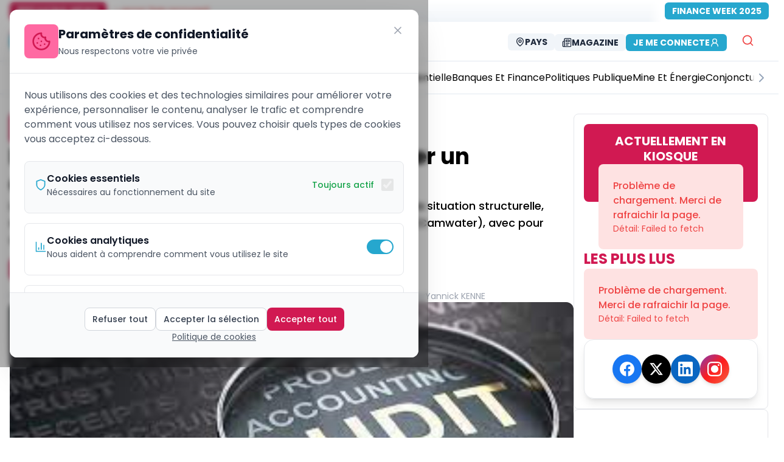

--- FILE ---
content_type: text/html; charset=utf-8
request_url: https://ecomatin.net/le-cabinet-moore-stephens-va-realiser-un-diagnostic-de-la-camwater
body_size: 23073
content:
<!DOCTYPE html><html><head><meta charSet="utf-8"/><meta name="viewport" content="width=device-width, initial-scale=1"/><meta name="viewport" content="width=device-width, initial-scale=1, maximum-scale=5"/><link rel="preload" href="/_next/static/media/8888a3826f4a3af4.p.woff2" as="font" crossorigin="" type="font/woff2"/><link rel="preload" href="/_next/static/media/9e82d62334b205f4.p.woff2" as="font" crossorigin="" type="font/woff2"/><link rel="preload" href="/_next/static/media/b957ea75a84b6ea7.p.woff2" as="font" crossorigin="" type="font/woff2"/><link rel="preload" href="/_next/static/media/eafabf029ad39a43.p.woff2" as="font" crossorigin="" type="font/woff2"/><link rel="stylesheet" href="/_next/static/css/333ef25689313447.css" data-precedence="next"/><link rel="stylesheet" href="/_next/static/css/58b52e1ab45dc19e.css" data-precedence="next"/><link rel="stylesheet" href="/_next/static/css/4ac7a11e1c132b40.css" data-precedence="next"/><link rel="stylesheet" href="/_next/static/css/182c1c40e86b073a.css" data-precedence="next"/><link rel="stylesheet" href="/_next/static/css/87a86f856d7c2f3b.css" data-precedence="next"/><link rel="preload" as="script" fetchPriority="low" href="/_next/static/chunks/webpack-5f2b7665c35bdfb3.js"/><script src="/_next/static/chunks/b167cb97-d14fd1e9b7e1bfb1.js" async=""></script><script src="/_next/static/chunks/fd9d1056-105c8741d3d3b58d.js" async=""></script><script src="/_next/static/chunks/4112-4f613f894213b770.js" async=""></script><script src="/_next/static/chunks/main-app-c39acdff61bb4359.js" async=""></script><script src="/_next/static/chunks/13b76428-27433a7a9506be45.js" async=""></script><script src="/_next/static/chunks/9075-7f4b465f0ceb2670.js" async=""></script><script src="/_next/static/chunks/8415-b7e9574600476041.js" async=""></script><script src="/_next/static/chunks/1119-260d5d372c45706c.js" async=""></script><script src="/_next/static/chunks/6070-3de502e28c1877a1.js" async=""></script><script src="/_next/static/chunks/7343-82ef0c16ba720d9b.js" async=""></script><script src="/_next/static/chunks/8881-851d6e8366e1e049.js" async=""></script><script src="/_next/static/chunks/6349-660e25f82315d471.js" async=""></script><script src="/_next/static/chunks/4388-aef4d8c3599c80d2.js" async=""></script><script src="/_next/static/chunks/3671-2889800fcc5a263c.js" async=""></script><script src="/_next/static/chunks/2665-d8ca70968b34045f.js" async=""></script><script src="/_next/static/chunks/3248-d3eac4886d647dad.js" async=""></script><script src="/_next/static/chunks/2528-bc579425467280d4.js" async=""></script><script src="/_next/static/chunks/4421-752fd735878c4b30.js" async=""></script><script src="/_next/static/chunks/8173-4bfe51d716f348a2.js" async=""></script><script src="/_next/static/chunks/3062-d14d9f08194dbe81.js" async=""></script><script src="/_next/static/chunks/3463-4e513b07778a1d79.js" async=""></script><script src="/_next/static/chunks/6598-f7aa10faa53cba6a.js" async=""></script><script src="/_next/static/chunks/5384-10678fa19f241219.js" async=""></script><script src="/_next/static/chunks/9702-1492be5af4109974.js" async=""></script><script src="/_next/static/chunks/1042-a16b080ead866767.js" async=""></script><script src="/_next/static/chunks/573-d9114a779b57f8ea.js" async=""></script><script src="/_next/static/chunks/2662-ac7002e6d342f67a.js" async=""></script><script src="/_next/static/chunks/app/%5Blocale%5D/(public)/%5Bslug%5D/page-e74bc6ff14d0fa72.js" async=""></script><script src="/_next/static/chunks/7776-b405a43622eab2a5.js" async=""></script><script src="/_next/static/chunks/5306-8f5ade0ce63f427c.js" async=""></script><script src="/_next/static/chunks/1374-9b697d35f617819e.js" async=""></script><script src="/_next/static/chunks/8649-08f6d624731d7ea7.js" async=""></script><script src="/_next/static/chunks/5529-b811ea3f551bbe7f.js" async=""></script><script src="/_next/static/chunks/app/%5Blocale%5D/layout-aaaf7d1c12fa7d21.js" async=""></script><script src="/_next/static/chunks/app/%5Blocale%5D/not-found-96ac63ff505bab17.js" async=""></script><script src="/_next/static/chunks/app/layout-a641638a1901c861.js" async=""></script><script src="/_next/static/chunks/app/not-found-b3d00d2f4834cfe4.js" async=""></script><script src="/_next/static/chunks/app/global-error-b12a1fe34c5a2b3b.js" async=""></script><script src="https://analytics.ahrefs.com/analytics.js" data-key="IsZ0GWPtAH+jQdRZWC3rog" async=""></script><link rel="preload" href="https://www.googletagmanager.com/gtag/js?id=G-MPWTCZDC46" as="script"/><title>Le cabinet Moore Stephens va réaliser un diagnostic de la Camwater</title><meta name="description" content="La filiale camerounaise du cabinet britannique va passer aux peignes fins la situation structurelle, sectorielle, technique, commerciale et financière de la Cameroon utilities (Camwater), avec pour objectif à terme de la rendre viable et d’optimiser sa productivité."/><meta name="application-name" content="EcoMatin"/><meta name="author" content="Yannick KENNE"/><link rel="manifest" href="/manifest.json" crossorigin="use-credentials"/><meta name="keywords" content="Cameroun, Camwater, CTR, Blaise Moussa, Archive, Business et Entreprises, EcoMatin, actualités, news, cameroun, afrique centrale, CEMAC, Tchad, Gabon, Congo, RCA, Guinée Équatoriale, économie africaine, business afrique, finance CEMAC"/><meta name="creator" content="Yannick KENNE"/><meta name="publisher" content="EcoMatin"/><meta name="robots" content="follow, index, max-snippet:-1, max-video-preview:-1, max-image-preview:large"/><meta name="category" content="Business et Entreprises"/><meta name="article:publisher" content="https://www.facebook.com/ecomatin"/><meta name="article:author" content="Yannick KENNE"/><meta name="article:tag" content="Cameroun, Camwater, CTR, Blaise Moussa, Archive"/><meta name="article:section" content="Business et Entreprises"/><meta name="article:published_time" content="2022-11-02T12:00:55.000Z"/><meta name="article:modified_time" content="2022-11-02T12:00:59.000Z"/><meta name="article:expiration_time" content="2027-01-18T03:02:13.264Z"/><meta name="news_keywords" content="Cameroun, Camwater, CTR, Blaise Moussa, Archive"/><meta name="googlebot" content="index,follow,max-image-preview:large,max-snippet:-1,max-video-preview:-1"/><meta name="bingbot" content="index,follow,max-image-preview:large,max-snippet:-1,max-video-preview:-1"/><meta name="format-detection" content="telephone=no"/><meta name="mobile-web-app-capable" content="yes"/><meta name="apple-mobile-web-app-capable" content="yes"/><meta name="apple-mobile-web-app-status-bar-style" content="black-translucent"/><meta name="apple-mobile-web-app-title" content="EcoMatin"/><meta name="application-name" content="EcoMatin"/><meta name="theme-color" content="#d11952"/><meta name="msapplication-TileColor" content="#d11952"/><meta name="msapplication-TileImage" content="https://ecomatin.net/logo-e.png"/><meta name="msapplication-config" content="https://ecomatin.net/browserconfig.xml"/><meta name="X-UA-Compatible" content="IE=edge"/><meta name="HandheldFriendly" content="True"/><meta name="MobileOptimized" content="320"/><meta name="apple-touch-icon" content="https://ecomatin.net/logo-e.png"/><meta name="msapplication-starturl" content="/"/><meta name="msapplication-navbutton-color" content="#d11952"/><meta name="msapplication-window" content="width=1024;height=768"/><meta name="msapplication-tooltip" content="EcoMatin"/><meta name="msapplication-task" content="name=Articles;action-uri=https://ecomatin.net;icon-uri=https://ecomatin.net/favicon.ico"/><meta name="parsely-title" content="Le cabinet Moore Stephens va réaliser un diagnostic de la Camwater"/><meta name="parsely-link" content="https://ecomatin.net/le-cabinet-moore-stephens-va-realiser-un-diagnostic-de-la-camwater"/><meta name="parsely-type" content="post"/><meta name="parsely-section" content="Business et Entreprises"/><meta name="parsely-pub-date" content="2022-11-02T12:00:55.000Z"/><meta name="parsely-author" content="Yannick KENNE"/><meta name="parsely-tags" content="Cameroun,Camwater,CTR,Blaise Moussa,Archive"/><meta name="content-language" content="fr"/><meta name="language" content="fr"/><meta name="geo.region" content="XAF"/><meta name="geo.position" content="4.0511;9.7679"/><meta name="geo.country" content="CM;GA;TD;CF;CG;GQ"/><meta name="geo.placename" content="Afrique Centrale"/><meta name="ICBM" content="4.0511, 9.7679"/><meta name="distribution" content="regional"/><meta name="coverage" content="Afrique Centrale, CEMAC, Zone Franc CFA"/><meta name="rating" content="general"/><meta name="audience" content="Professionnels, Entreprises, Décideurs économiques d&#x27;Afrique Centrale"/><meta name="copyright" content="© 2026 EcoMatin. Tous droits réservés."/><meta name="business:contact_data:region" content="Afrique Centrale"/><meta name="business:contact_data:country_name" content="Zone CEMAC"/><meta name="place:location:region" content="XAF"/><meta name="dc.coverage.spatial" content="Cameroun;Gabon;Tchad;République Centrafricaine;Congo;Guinée Équatoriale"/><meta name="dc.language" content="fr_FR"/><meta name="currency" content="XAF"/><meta name="economic_zone" content="CEMAC"/><meta name="monetary_union" content="Zone Franc CFA BEAC"/><link rel="canonical" href="https://ecomatin.net/le-cabinet-moore-stephens-va-realiser-un-diagnostic-de-la-camwater"/><meta name="me" content="mailto:contact@ecomatin.net"/><meta name="apple-mobile-web-app-capable" content="yes"/><meta name="apple-mobile-web-app-title" content="EcoMatin"/><meta name="apple-mobile-web-app-status-bar-style" content="black-translucent"/><meta property="og:title" content="Le cabinet Moore Stephens va réaliser un diagnostic de la Camwater"/><meta property="og:description" content="La filiale camerounaise du cabinet britannique va passer aux peignes fins la situation structurelle, sectorielle, technique, commerciale et financière de la Cameroon utilities (Camwater), avec pour objectif à terme de la rendre viable et d’optimiser sa productivité."/><meta property="og:url" content="https://ecomatin.net/le-cabinet-moore-stephens-va-realiser-un-diagnostic-de-la-camwater"/><meta property="og:site_name" content="EcoMatin"/><meta property="og:locale" content="fr_FR"/><meta property="og:image" content="https://prod-backsite.ecomatin.be/wp-content/uploads/2022/11/Facebook-news-feed-1200x628-68.jpg"/><meta property="og:image:width" content="1200"/><meta property="og:image:height" content="630"/><meta property="og:image:alt" content="Le cabinet Moore Stephens va réaliser un diagnostic de la Camwater"/><meta property="og:type" content="article"/><meta property="article:modified_time" content="2022-11-02T12:00:59.000Z"/><meta name="twitter:card" content="summary_large_image"/><meta name="twitter:site" content="@EcoMatin_CMR"/><meta name="twitter:creator" content="@Yannick KENNE"/><meta name="twitter:title" content="Le cabinet Moore Stephens va réaliser un diagnostic de la Camwater"/><meta name="twitter:description" content="La filiale camerounaise du cabinet britannique va passer aux peignes fins la situation structurelle, sectorielle, technique, commerciale et financière de la Cameroon utilities (Camwater), avec pour objectif à terme de la rendre viable et d’optimiser sa productivité."/><meta name="twitter:image" content="https://prod-backsite.ecomatin.be/wp-content/uploads/2022/11/Facebook-news-feed-1200x628-68.jpg"/><link rel="shortcut icon" href="/favicon.ico"/><link rel="icon" href="/logo-e.png" sizes="16x16" type="image/png"/><link rel="apple-touch-icon" href="/logo-e.png" sizes="any" type="image/png"/><link rel="mask-icon" href="/logo-e.svg" color="#d11952"/><link rel="icon" href="/favicon.ico" type="image/x-icon"/><script src="/_next/static/chunks/polyfills-78c92fac7aa8fdd8.js" noModule=""></script></head><body class="relative h-screen w-full bg-cover bg-center bg-no-repeat bg-fixed  inset-0  origin-center bg-white __className_df82cd"><html lang="fr"><body class="__className_df82cd"><script type="application/ld+json">{"@context":"https://schema.org","@type":"NewsMediaOrganization","@id":"https://ecomatin.net/#organization","name":"EcoMatin","alternateName":"L'Économie du Matin - Le journal économique de l'Afrique Centrale","url":"https://ecomatin.net","logo":{"@type":"ImageObject","url":"https://ecomatin.net/logo-e.png","width":300,"height":300,"caption":"EcoMatin"},"sameAs":["https://www.facebook.com/ecomatin","https://twitter.com/EcoMatin_CMR","https://www.linkedin.com/company/26999625/admin/"],"address":{"@type":"PostalAddress","streetAddress":"Tsinga fecafoot","addressLocality":"Yaounde","addressRegion":"Centre","postalCode":"00237","addressCountry":"CM"},"areaServed":[{"@type":"Country","name":"Cameroun","sameAs":"https://en.wikipedia.org/wiki/Cameroon"},{"@type":"Country","name":"Gabon","sameAs":"https://en.wikipedia.org/wiki/Gabon"},{"@type":"Country","name":"Tchad","sameAs":"https://en.wikipedia.org/wiki/Chad"},{"@type":"Country","name":"République Centrafricaine","sameAs":"https://en.wikipedia.org/wiki/Central_African_Republic"},{"@type":"Country","name":"République du Congo","sameAs":"https://en.wikipedia.org/wiki/Republic_of_the_Congo"},{"@type":"Country","name":"Guinée Équatoriale","sameAs":"https://en.wikipedia.org/wiki/Equatorial_Guinea"}],"contactPoint":[{"@type":"ContactPoint","telephone":"+237 695484736","contactType":"customer service","areaServed":["CM","GA","TD","CF","CG","GQ"],"availableLanguage":["French","English"],"email":"emile.fidieck@ecomatin.net"},{"@type":"ContactPoint","telephone":"+237 698435018","contactType":"sales","areaServed":["CM","GA","TD","CF","CG","GQ"],"availableLanguage":["French","English"],"email":"contact@ecomatin.net"}],"foundingDate":"2015-01-01","founder":{"@type":"Person","name":"Fondateur Ecomatin","nationality":"Camerounaise"},"description":"Ecomatin est le journal de référence sur l'actualité et l'analyse économique et financière au Cameroun et en Afrique Centrale. Nous couvrons l'actualité économique de la zone CEMAC avec des analyses approfondies et des informations exclusives.","slogan":"L'information économique qui fait la différence en Afrique Centrale","masthead":"https://ecomatin.net/about-us","actionableFeedbackPolicy":"https://ecomatin.net/contact-us","award":[{"@type":"Award","name":"Prix de l'Excellence Journalistique CEMAC","description":"Récompense pour la qualité du journalisme économique"}],"memberOf":[{"@type":"Organization","name":"Union de la Presse Francophone","url":"#"},{"@type":"Organization","name":"Association des Médias d'Afrique Centrale","url":"#"}],"knowsLanguage":[{"@type":"Language","name":"French","alternateName":"fr"},{"@type":"Language","name":"English","alternateName":"en"}],"numberOfEmployees":{"@type":"QuantitativeValue","minValue":10,"maxValue":100},"seeks":{"@type":"Demand","name":"Journalistes économiques","description":"Nous recherchons constamment des talents pour couvrir l'actualité économique de l'Afrique Centrale"},"potentialAction":[{"@type":"SubscribeAction","target":{"@type":"EntryPoint","urlTemplate":"https://ecomatin.net/newsletter","actionPlatform":["http://schema.org/DesktopWebPlatform","http://schema.org/MobileWebPlatform"]},"description":"S'abonner à la newsletter quotidienne"},{"@type":"SearchAction","target":{"@type":"EntryPoint","urlTemplate":"https://ecomatin.net/search?q={search_term_string}","actionPlatform":["http://schema.org/DesktopWebPlatform","http://schema.org/MobileWebPlatform"]},"query-input":"required name=search_term_string"}],"hasOfferCatalog":{"@type":"OfferCatalog","name":"Services Ecomatin","itemListElement":[{"@type":"Offer","itemOffered":{"@type":"Service","name":"Abonnement Premium","description":"Accès illimité à tous les contenus exclusifs"}},{"@type":"Offer","itemOffered":{"@type":"Service","name":"Publicité","description":"Espaces publicitaires ciblés pour les entreprises de la zone CEMAC"}}]}}</script><!--$!--><template data-dgst="1962026607"></template><!--/$--><script src="/_next/static/chunks/webpack-5f2b7665c35bdfb3.js" async=""></script></body></html><script>(self.__next_f=self.__next_f||[]).push([0]);self.__next_f.push([2,null])</script><script>self.__next_f.push([1,"1:HL[\"/_next/static/media/0484562807a97172.p.woff2\",\"font\",{\"crossOrigin\":\"\",\"type\":\"font/woff2\"}]\n2:HL[\"/_next/static/media/4c285fdca692ea22.p.woff2\",\"font\",{\"crossOrigin\":\"\",\"type\":\"font/woff2\"}]\n3:HL[\"/_next/static/media/6245472ced48d3be.p.woff2\",\"font\",{\"crossOrigin\":\"\",\"type\":\"font/woff2\"}]\n4:HL[\"/_next/static/media/7108afb8b1381ad1.p.woff2\",\"font\",{\"crossOrigin\":\"\",\"type\":\"font/woff2\"}]\n5:HL[\"/_next/static/media/7db6c35d839a711c.p.woff2\",\"font\",{\"crossOrigin\":\"\",\"type\":\"font/woff2\"}]\n6:HL[\"/_next/static/media/8888a3826f4a3af4.p.woff2\",\"font\",{\"crossOrigin\":\"\",\"type\":\"font/woff2\"}]\n7:HL[\"/_next/static/media/9e82d62334b205f4.p.woff2\",\"font\",{\"crossOrigin\":\"\",\"type\":\"font/woff2\"}]\n8:HL[\"/_next/static/media/b957ea75a84b6ea7.p.woff2\",\"font\",{\"crossOrigin\":\"\",\"type\":\"font/woff2\"}]\n9:HL[\"/_next/static/media/eafabf029ad39a43.p.woff2\",\"font\",{\"crossOrigin\":\"\",\"type\":\"font/woff2\"}]\na:HL[\"/_next/static/css/333ef25689313447.css\",\"style\"]\nb:HL[\"/_next/static/css/58b52e1ab45dc19e.css\",\"style\"]\nc:HL[\"/_next/static/css/4ac7a11e1c132b40.css\",\"style\"]\nd:HL[\"/_next/static/css/182c1c40e86b073a.css\",\"style\"]\ne:HL[\"/_next/static/css/87a86f856d7c2f3b.css\",\"style\"]\n"])</script><script>self.__next_f.push([1,"f:I[95751,[],\"\"]\n12:I[39275,[],\"\"]\n15:I[61343,[],\"\"]\n16:I[82481,[\"6990\",\"static/chunks/13b76428-27433a7a9506be45.js\",\"9075\",\"static/chunks/9075-7f4b465f0ceb2670.js\",\"8415\",\"static/chunks/8415-b7e9574600476041.js\",\"1119\",\"static/chunks/1119-260d5d372c45706c.js\",\"6070\",\"static/chunks/6070-3de502e28c1877a1.js\",\"7343\",\"static/chunks/7343-82ef0c16ba720d9b.js\",\"8881\",\"static/chunks/8881-851d6e8366e1e049.js\",\"6349\",\"static/chunks/6349-660e25f82315d471.js\",\"4388\",\"static/chunks/4388-aef4d8c3599c80d2.js\",\"3671\",\"static/chunks/3671-2889800fcc5a263c.js\",\"2665\",\"static/chunks/2665-d8ca70968b34045f.js\",\"3248\",\"static/chunks/3248-d3eac4886d647dad.js\",\"2528\",\"static/chunks/2528-bc579425467280d4.js\",\"4421\",\"static/chunks/4421-752fd735878c4b30.js\",\"8173\",\"static/chunks/8173-4bfe51d716f348a2.js\",\"3062\",\"static/chunks/3062-d14d9f08194dbe81.js\",\"3463\",\"static/chunks/3463-4e513b07778a1d79.js\",\"6598\",\"static/chunks/6598-f7aa10faa53cba6a.js\",\"5384\",\"static/chunks/5384-10678fa19f241219.js\",\"9702\",\"static/chunks/9702-1492be5af4109974.js\",\"1042\",\"static/chunks/1042-a16b080ead866767.js\",\"573\",\"static/chunks/573-d9114a779b57f8ea.js\",\"2662\",\"static/chunks/2662-ac7002e6d342f67a.js\",\"3340\",\"static/chunks/app/%5Blocale%5D/(public)/%5Bslug%5D/page-e74bc6ff14d0fa72.js\"],\"ConditionalOrganizationSchema\"]\n17:I[4537,[\"6990\",\"static/chunks/13b76428-27433a7a9506be45.js\",\"9075\",\"static/chunks/9075-7f4b465f0ceb2670.js\",\"7343\",\"static/chunks/7343-82ef0c16ba720d9b.js\",\"4388\",\"static/chunks/4388-aef4d8c3599c80d2.js\",\"2665\",\"static/chunks/2665-d8ca70968b34045f.js\",\"3248\",\"static/chunks/3248-d3eac4886d647dad.js\",\"7776\",\"static/chunks/7776-b405a43622eab2a5.js\",\"5306\",\"static/chunks/5306-8f5ade0ce63f427c.js\",\"1374\",\"static/chunks/1374-9b697d35f617819e.js\",\"8649\",\"static/chunks/8649-08f6d624731d7ea7.js\",\"6598\",\"static/chunks/6598-f7aa10faa53cba6a.js\",\"9702\",\"static/chunks/9702-1492be5af4109974.js\",\"5529\",\"static/chunks/5529-b811ea3f551bbe7f.js\",\"1203\",\"static/chunks/app/%5Blocale%5D/layout-aaaf7d1c12fa7d21.js\"],\"default\"]\n18:I[88901,[\"6990\",\"static/chunks/13b764"])</script><script>self.__next_f.push([1,"28-27433a7a9506be45.js\",\"9075\",\"static/chunks/9075-7f4b465f0ceb2670.js\",\"7343\",\"static/chunks/7343-82ef0c16ba720d9b.js\",\"4388\",\"static/chunks/4388-aef4d8c3599c80d2.js\",\"2665\",\"static/chunks/2665-d8ca70968b34045f.js\",\"3248\",\"static/chunks/3248-d3eac4886d647dad.js\",\"7776\",\"static/chunks/7776-b405a43622eab2a5.js\",\"5306\",\"static/chunks/5306-8f5ade0ce63f427c.js\",\"1374\",\"static/chunks/1374-9b697d35f617819e.js\",\"8649\",\"static/chunks/8649-08f6d624731d7ea7.js\",\"6598\",\"static/chunks/6598-f7aa10faa53cba6a.js\",\"9702\",\"static/chunks/9702-1492be5af4109974.js\",\"5529\",\"static/chunks/5529-b811ea3f551bbe7f.js\",\"1203\",\"static/chunks/app/%5Blocale%5D/layout-aaaf7d1c12fa7d21.js\"],\"default\"]\n19:I[64404,[\"6990\",\"static/chunks/13b76428-27433a7a9506be45.js\",\"9075\",\"static/chunks/9075-7f4b465f0ceb2670.js\",\"8415\",\"static/chunks/8415-b7e9574600476041.js\",\"1119\",\"static/chunks/1119-260d5d372c45706c.js\",\"6070\",\"static/chunks/6070-3de502e28c1877a1.js\",\"7343\",\"static/chunks/7343-82ef0c16ba720d9b.js\",\"8881\",\"static/chunks/8881-851d6e8366e1e049.js\",\"6349\",\"static/chunks/6349-660e25f82315d471.js\",\"4388\",\"static/chunks/4388-aef4d8c3599c80d2.js\",\"3671\",\"static/chunks/3671-2889800fcc5a263c.js\",\"2665\",\"static/chunks/2665-d8ca70968b34045f.js\",\"3248\",\"static/chunks/3248-d3eac4886d647dad.js\",\"2528\",\"static/chunks/2528-bc579425467280d4.js\",\"4421\",\"static/chunks/4421-752fd735878c4b30.js\",\"8173\",\"static/chunks/8173-4bfe51d716f348a2.js\",\"3062\",\"static/chunks/3062-d14d9f08194dbe81.js\",\"3463\",\"static/chunks/3463-4e513b07778a1d79.js\",\"6598\",\"static/chunks/6598-f7aa10faa53cba6a.js\",\"5384\",\"static/chunks/5384-10678fa19f241219.js\",\"9702\",\"static/chunks/9702-1492be5af4109974.js\",\"1042\",\"static/chunks/1042-a16b080ead866767.js\",\"573\",\"static/chunks/573-d9114a779b57f8ea.js\",\"2662\",\"static/chunks/2662-ac7002e6d342f67a.js\",\"3340\",\"static/chunks/app/%5Blocale%5D/(public)/%5Bslug%5D/page-e74bc6ff14d0fa72.js\"],\"GoogleAnalytics\"]\n1a:I[11674,[\"6990\",\"static/chunks/13b76428-27433a7a9506be45.js\",\"9075\",\"static/chunks/9075-7f4b465f0ceb2670.js\",\"7343\",\"static/chunks/7343-82ef0c1"])</script><script>self.__next_f.push([1,"6ba720d9b.js\",\"4388\",\"static/chunks/4388-aef4d8c3599c80d2.js\",\"2665\",\"static/chunks/2665-d8ca70968b34045f.js\",\"3248\",\"static/chunks/3248-d3eac4886d647dad.js\",\"7776\",\"static/chunks/7776-b405a43622eab2a5.js\",\"5306\",\"static/chunks/5306-8f5ade0ce63f427c.js\",\"1374\",\"static/chunks/1374-9b697d35f617819e.js\",\"8649\",\"static/chunks/8649-08f6d624731d7ea7.js\",\"6598\",\"static/chunks/6598-f7aa10faa53cba6a.js\",\"9702\",\"static/chunks/9702-1492be5af4109974.js\",\"5529\",\"static/chunks/5529-b811ea3f551bbe7f.js\",\"1203\",\"static/chunks/app/%5Blocale%5D/layout-aaaf7d1c12fa7d21.js\"],\"I18nProviderClient\"]\n1b:I[37800,[\"6990\",\"static/chunks/13b76428-27433a7a9506be45.js\",\"9075\",\"static/chunks/9075-7f4b465f0ceb2670.js\",\"7343\",\"static/chunks/7343-82ef0c16ba720d9b.js\",\"4388\",\"static/chunks/4388-aef4d8c3599c80d2.js\",\"2665\",\"static/chunks/2665-d8ca70968b34045f.js\",\"3248\",\"static/chunks/3248-d3eac4886d647dad.js\",\"7776\",\"static/chunks/7776-b405a43622eab2a5.js\",\"5306\",\"static/chunks/5306-8f5ade0ce63f427c.js\",\"1374\",\"static/chunks/1374-9b697d35f617819e.js\",\"8649\",\"static/chunks/8649-08f6d624731d7ea7.js\",\"6598\",\"static/chunks/6598-f7aa10faa53cba6a.js\",\"9702\",\"static/chunks/9702-1492be5af4109974.js\",\"5529\",\"static/chunks/5529-b811ea3f551bbe7f.js\",\"1203\",\"static/chunks/app/%5Blocale%5D/layout-aaaf7d1c12fa7d21.js\"],\"default\"]\n1c:I[40,[\"6990\",\"static/chunks/13b76428-27433a7a9506be45.js\",\"9075\",\"static/chunks/9075-7f4b465f0ceb2670.js\",\"7343\",\"static/chunks/7343-82ef0c16ba720d9b.js\",\"4388\",\"static/chunks/4388-aef4d8c3599c80d2.js\",\"2665\",\"static/chunks/2665-d8ca70968b34045f.js\",\"3248\",\"static/chunks/3248-d3eac4886d647dad.js\",\"7776\",\"static/chunks/7776-b405a43622eab2a5.js\",\"5306\",\"static/chunks/5306-8f5ade0ce63f427c.js\",\"1374\",\"static/chunks/1374-9b697d35f617819e.js\",\"8649\",\"static/chunks/8649-08f6d624731d7ea7.js\",\"6598\",\"static/chunks/6598-f7aa10faa53cba6a.js\",\"9702\",\"static/chunks/9702-1492be5af4109974.js\",\"5529\",\"static/chunks/5529-b811ea3f551bbe7f.js\",\"1203\",\"static/chunks/app/%5Blocale%5D/layout-aaaf7d1c12fa7d21.js\"],\"default\"]\n1d:I[62408,[\"6990\",\"static/ch"])</script><script>self.__next_f.push([1,"unks/13b76428-27433a7a9506be45.js\",\"9075\",\"static/chunks/9075-7f4b465f0ceb2670.js\",\"7343\",\"static/chunks/7343-82ef0c16ba720d9b.js\",\"4388\",\"static/chunks/4388-aef4d8c3599c80d2.js\",\"2665\",\"static/chunks/2665-d8ca70968b34045f.js\",\"3248\",\"static/chunks/3248-d3eac4886d647dad.js\",\"7776\",\"static/chunks/7776-b405a43622eab2a5.js\",\"5306\",\"static/chunks/5306-8f5ade0ce63f427c.js\",\"1374\",\"static/chunks/1374-9b697d35f617819e.js\",\"8649\",\"static/chunks/8649-08f6d624731d7ea7.js\",\"6598\",\"static/chunks/6598-f7aa10faa53cba6a.js\",\"9702\",\"static/chunks/9702-1492be5af4109974.js\",\"5529\",\"static/chunks/5529-b811ea3f551bbe7f.js\",\"1203\",\"static/chunks/app/%5Blocale%5D/layout-aaaf7d1c12fa7d21.js\"],\"default\"]\n1e:I[72032,[\"6990\",\"static/chunks/13b76428-27433a7a9506be45.js\",\"9075\",\"static/chunks/9075-7f4b465f0ceb2670.js\",\"7343\",\"static/chunks/7343-82ef0c16ba720d9b.js\",\"4388\",\"static/chunks/4388-aef4d8c3599c80d2.js\",\"2665\",\"static/chunks/2665-d8ca70968b34045f.js\",\"3248\",\"static/chunks/3248-d3eac4886d647dad.js\",\"7776\",\"static/chunks/7776-b405a43622eab2a5.js\",\"5306\",\"static/chunks/5306-8f5ade0ce63f427c.js\",\"1374\",\"static/chunks/1374-9b697d35f617819e.js\",\"8649\",\"static/chunks/8649-08f6d624731d7ea7.js\",\"6598\",\"static/chunks/6598-f7aa10faa53cba6a.js\",\"9702\",\"static/chunks/9702-1492be5af4109974.js\",\"5529\",\"static/chunks/5529-b811ea3f551bbe7f.js\",\"1203\",\"static/chunks/app/%5Blocale%5D/layout-aaaf7d1c12fa7d21.js\"],\"default\"]\n1f:I[58323,[\"6990\",\"static/chunks/13b76428-27433a7a9506be45.js\",\"9075\",\"static/chunks/9075-7f4b465f0ceb2670.js\",\"4388\",\"static/chunks/4388-aef4d8c3599c80d2.js\",\"6082\",\"static/chunks/app/%5Blocale%5D/not-found-96ac63ff505bab17.js\"],\"default\"]\n20:I[78168,[\"6990\",\"static/chunks/13b76428-27433a7a9506be45.js\",\"9075\",\"static/chunks/9075-7f4b465f0ceb2670.js\",\"7343\",\"static/chunks/7343-82ef0c16ba720d9b.js\",\"4388\",\"static/chunks/4388-aef4d8c3599c80d2.js\",\"2665\",\"static/chunks/2665-d8ca70968b34045f.js\",\"3248\",\"static/chunks/3248-d3eac4886d647dad.js\",\"7776\",\"static/chunks/7776-b405a43622eab2a5.js\",\"5306\",\"static/chunks/5306-8f5ade0ce63f427c.j"])</script><script>self.__next_f.push([1,"s\",\"1374\",\"static/chunks/1374-9b697d35f617819e.js\",\"8649\",\"static/chunks/8649-08f6d624731d7ea7.js\",\"6598\",\"static/chunks/6598-f7aa10faa53cba6a.js\",\"9702\",\"static/chunks/9702-1492be5af4109974.js\",\"5529\",\"static/chunks/5529-b811ea3f551bbe7f.js\",\"1203\",\"static/chunks/app/%5Blocale%5D/layout-aaaf7d1c12fa7d21.js\"],\"default\"]\n21:I[27776,[\"6990\",\"static/chunks/13b76428-27433a7a9506be45.js\",\"9075\",\"static/chunks/9075-7f4b465f0ceb2670.js\",\"7343\",\"static/chunks/7343-82ef0c16ba720d9b.js\",\"4388\",\"static/chunks/4388-aef4d8c3599c80d2.js\",\"2665\",\"static/chunks/2665-d8ca70968b34045f.js\",\"3248\",\"static/chunks/3248-d3eac4886d647dad.js\",\"7776\",\"static/chunks/7776-b405a43622eab2a5.js\",\"5306\",\"static/chunks/5306-8f5ade0ce63f427c.js\",\"1374\",\"static/chunks/1374-9b697d35f617819e.js\",\"8649\",\"static/chunks/8649-08f6d624731d7ea7.js\",\"6598\",\"static/chunks/6598-f7aa10faa53cba6a.js\",\"9702\",\"static/chunks/9702-1492be5af4109974.js\",\"5529\",\"static/chunks/5529-b811ea3f551bbe7f.js\",\"1203\",\"static/chunks/app/%5Blocale%5D/layout-aaaf7d1c12fa7d21.js\"],\"Toaster\"]\n22:I[64225,[\"3185\",\"static/chunks/app/layout-a641638a1901c861.js\"],\"default\"]\n23:I[18709,[\"6990\",\"static/chunks/13b76428-27433a7a9506be45.js\",\"9075\",\"static/chunks/9075-7f4b465f0ceb2670.js\",\"4388\",\"static/chunks/4388-aef4d8c3599c80d2.js\",\"9160\",\"static/chunks/app/not-found-b3d00d2f4834cfe4.js\"],\"default\"]\n25:I[77490,[\"6990\",\"static/chunks/13b76428-27433a7a9506be45.js\",\"9075\",\"static/chunks/9075-7f4b465f0ceb2670.js\",\"4388\",\"static/chunks/4388-aef4d8c3599c80d2.js\",\"6470\",\"static/chunks/app/global-error-b12a1fe34c5a2b3b.js\"],\"default\"]\n13:[\"locale\",\"fr\",\"d\"]\n14:[\"slug\",\"le-cabinet-moore-stephens-va-realiser-un-diagnostic-de-la-camwater\",\"d\"]\n26:[]\n"])</script><script>self.__next_f.push([1,"0:[[[\"$\",\"link\",\"0\",{\"rel\":\"stylesheet\",\"href\":\"/_next/static/css/333ef25689313447.css\",\"precedence\":\"next\",\"crossOrigin\":\"$undefined\"}],[\"$\",\"link\",\"1\",{\"rel\":\"stylesheet\",\"href\":\"/_next/static/css/58b52e1ab45dc19e.css\",\"precedence\":\"next\",\"crossOrigin\":\"$undefined\"}]],[\"$\",\"$Lf\",null,{\"buildId\":\"na2E4mu-XQTryh6ALmJHF\",\"assetPrefix\":\"\",\"initialCanonicalUrl\":\"/le-cabinet-moore-stephens-va-realiser-un-diagnostic-de-la-camwater\",\"initialTree\":[\"\",{\"children\":[[\"locale\",\"fr\",\"d\"],{\"children\":[\"(public)\",{\"children\":[[\"slug\",\"le-cabinet-moore-stephens-va-realiser-un-diagnostic-de-la-camwater\",\"d\"],{\"children\":[\"__PAGE__\",{}]}]}]}]},\"$undefined\",\"$undefined\",true],\"initialSeedData\":[\"\",{\"children\":[[\"locale\",\"fr\",\"d\"],{\"children\":[\"(public)\",{\"children\":[[\"slug\",\"le-cabinet-moore-stephens-va-realiser-un-diagnostic-de-la-camwater\",\"d\"],{\"children\":[\"__PAGE__\",{},[[\"$L10\",\"$L11\"],null],null]},[\"$\",\"$L12\",null,{\"parallelRouterKey\":\"children\",\"segmentPath\":[\"children\",\"$13\",\"children\",\"(public)\",\"children\",\"$14\",\"children\"],\"error\":\"$undefined\",\"errorStyles\":\"$undefined\",\"errorScripts\":\"$undefined\",\"template\":[\"$\",\"$L15\",null,{}],\"templateStyles\":\"$undefined\",\"templateScripts\":\"$undefined\",\"notFound\":\"$undefined\",\"notFoundStyles\":\"$undefined\",\"styles\":[[\"$\",\"link\",\"0\",{\"rel\":\"stylesheet\",\"href\":\"/_next/static/css/182c1c40e86b073a.css\",\"precedence\":\"next\",\"crossOrigin\":\"$undefined\"}],[\"$\",\"link\",\"1\",{\"rel\":\"stylesheet\",\"href\":\"/_next/static/css/87a86f856d7c2f3b.css\",\"precedence\":\"next\",\"crossOrigin\":\"$undefined\"}]]}],null]},[\"$\",\"$L12\",null,{\"parallelRouterKey\":\"children\",\"segmentPath\":[\"children\",\"$13\",\"children\",\"(public)\",\"children\"],\"error\":\"$undefined\",\"errorStyles\":\"$undefined\",\"errorScripts\":\"$undefined\",\"template\":[\"$\",\"$L15\",null,{}],\"templateStyles\":\"$undefined\",\"templateScripts\":\"$undefined\",\"notFound\":\"$undefined\",\"notFoundStyles\":\"$undefined\",\"styles\":null}],null]},[[\"$\",\"html\",null,{\"lang\":\"fr\",\"suppressHydrationWarning\":true,\"children\":[\"$\",\"body\",null,{\"className\":\"__className_df82cd\",\"suppressHydrationWarning\":true,\"children\":[[\"$\",\"$L16\",null,{}],[\"$\",\"$L17\",null,{}],[\"$\",\"script\",null,{\"src\":\"https://analytics.ahrefs.com/analytics.js\",\"data-key\":\"IsZ0GWPtAH+jQdRZWC3rog\",\"async\":true}],[\"$\",\"$L18\",null,{}],[\"$\",\"$L19\",null,{\"gaId\":\"G-MPWTCZDC46\"}],[\"$\",\"$L1a\",null,{\"locale\":\"fr\",\"children\":[\"$\",\"$L1b\",null,{\"children\":[\"$\",\"$L1c\",null,{\"enabled\":true,\"showUI\":false,\"showToastOnSuccess\":true,\"config\":{\"delay\":10000,\"timeSpentThreshold\":10,\"scrollThreshold\":30,\"triggerEvents\":[\"page_load\"]},\"children\":[\"$\",\"$L1d\",null,{\"className\":\"min-h-screen min-w-screen max-w-screen max-w-[100%] flex flex-col\",\"children\":[[\"$\",\"$L1e\",null,{}],[\"$\",\"$L12\",null,{\"parallelRouterKey\":\"children\",\"segmentPath\":[\"children\",\"$13\",\"children\"],\"error\":\"$undefined\",\"errorStyles\":\"$undefined\",\"errorScripts\":\"$undefined\",\"template\":[\"$\",\"$L15\",null,{}],\"templateStyles\":\"$undefined\",\"templateScripts\":\"$undefined\",\"notFound\":[\"$\",\"$L1f\",null,{}],\"notFoundStyles\":[],\"styles\":null}],[\"$\",\"$L20\",null,{}]]}]}]}]}],[\"$\",\"$L21\",null,{}]]}]}],null],null]},[[\"$\",\"html\",null,{\"suppressHydrationWarning\":true,\"children\":[\"$\",\"body\",null,{\"className\":\"relative h-screen w-full bg-cover bg-center bg-no-repeat bg-fixed  inset-0  origin-center bg-white __className_df82cd\",\"suppressHydrationWarning\":true,\"children\":[[\"$\",\"$L22\",null,{}],[\"$\",\"$L12\",null,{\"parallelRouterKey\":\"children\",\"segmentPath\":[\"children\"],\"error\":\"$undefined\",\"errorStyles\":\"$undefined\",\"errorScripts\":\"$undefined\",\"template\":[\"$\",\"$L15\",null,{}],\"templateStyles\":\"$undefined\",\"templateScripts\":\"$undefined\",\"notFound\":[\"$\",\"$L23\",null,{}],\"notFoundStyles\":[],\"styles\":[[\"$\",\"link\",\"0\",{\"rel\":\"stylesheet\",\"href\":\"/_next/static/css/4ac7a11e1c132b40.css\",\"precedence\":\"next\",\"crossOrigin\":\"$undefined\"}]]}]]}]}],null],null],\"couldBeIntercepted\":false,\"initialHead\":[false,\"$L24\"],\"globalErrorComponent\":\"$25\",\"missingSlots\":\"$W26\"}]]\n"])</script><script>self.__next_f.push([1,"27:I[3756,[\"6990\",\"static/chunks/13b76428-27433a7a9506be45.js\",\"9075\",\"static/chunks/9075-7f4b465f0ceb2670.js\",\"8415\",\"static/chunks/8415-b7e9574600476041.js\",\"1119\",\"static/chunks/1119-260d5d372c45706c.js\",\"6070\",\"static/chunks/6070-3de502e28c1877a1.js\",\"7343\",\"static/chunks/7343-82ef0c16ba720d9b.js\",\"8881\",\"static/chunks/8881-851d6e8366e1e049.js\",\"6349\",\"static/chunks/6349-660e25f82315d471.js\",\"4388\",\"static/chunks/4388-aef4d8c3599c80d2.js\",\"3671\",\"static/chunks/3671-2889800fcc5a263c.js\",\"2665\",\"static/chunks/2665-d8ca70968b34045f.js\",\"3248\",\"static/chunks/3248-d3eac4886d647dad.js\",\"2528\",\"static/chunks/2528-bc579425467280d4.js\",\"4421\",\"static/chunks/4421-752fd735878c4b30.js\",\"8173\",\"static/chunks/8173-4bfe51d716f348a2.js\",\"3062\",\"static/chunks/3062-d14d9f08194dbe81.js\",\"3463\",\"static/chunks/3463-4e513b07778a1d79.js\",\"6598\",\"static/chunks/6598-f7aa10faa53cba6a.js\",\"5384\",\"static/chunks/5384-10678fa19f241219.js\",\"9702\",\"static/chunks/9702-1492be5af4109974.js\",\"1042\",\"static/chunks/1042-a16b080ead866767.js\",\"573\",\"static/chunks/573-d9114a779b57f8ea.js\",\"2662\",\"static/chunks/2662-ac7002e6d342f67a.js\",\"3340\",\"static/chunks/app/%5Blocale%5D/(public)/%5Bslug%5D/page-e74bc6ff14d0fa72.js\"],\"default\"]\n29:I[41055,[\"6990\",\"static/chunks/13b76428-27433a7a9506be45.js\",\"9075\",\"static/chunks/9075-7f4b465f0ceb2670.js\",\"8415\",\"static/chunks/8415-b7e9574600476041.js\",\"1119\",\"static/chunks/1119-260d5d372c45706c.js\",\"6070\",\"static/chunks/6070-3de502e28c1877a1.js\",\"7343\",\"static/chunks/7343-82ef0c16ba720d9b.js\",\"8881\",\"static/chunks/8881-851d6e8366e1e049.js\",\"6349\",\"static/chunks/6349-660e25f82315d471.js\",\"4388\",\"static/chunks/4388-aef4d8c3599c80d2.js\",\"3671\",\"static/chunks/3671-2889800fcc5a263c.js\",\"2665\",\"static/chunks/2665-d8ca70968b34045f.js\",\"3248\",\"static/chunks/3248-d3eac4886d647dad.js\",\"2528\",\"static/chunks/2528-bc579425467280d4.js\",\"4421\",\"static/chunks/4421-752fd735878c4b30.js\",\"8173\",\"static/chunks/8173-4bfe51d716f348a2.js\",\"3062\",\"static/chunks/3062-d14d9f08194dbe81.js\",\"3463\",\"static/chunks/3463-4e513b07778a1d79.js\",\"6"])</script><script>self.__next_f.push([1,"598\",\"static/chunks/6598-f7aa10faa53cba6a.js\",\"5384\",\"static/chunks/5384-10678fa19f241219.js\",\"9702\",\"static/chunks/9702-1492be5af4109974.js\",\"1042\",\"static/chunks/1042-a16b080ead866767.js\",\"573\",\"static/chunks/573-d9114a779b57f8ea.js\",\"2662\",\"static/chunks/2662-ac7002e6d342f67a.js\",\"3340\",\"static/chunks/app/%5Blocale%5D/(public)/%5Bslug%5D/page-e74bc6ff14d0fa72.js\"],\"default\"]\n2a:I[10155,[\"6990\",\"static/chunks/13b76428-27433a7a9506be45.js\",\"9075\",\"static/chunks/9075-7f4b465f0ceb2670.js\",\"8415\",\"static/chunks/8415-b7e9574600476041.js\",\"1119\",\"static/chunks/1119-260d5d372c45706c.js\",\"6070\",\"static/chunks/6070-3de502e28c1877a1.js\",\"7343\",\"static/chunks/7343-82ef0c16ba720d9b.js\",\"8881\",\"static/chunks/8881-851d6e8366e1e049.js\",\"6349\",\"static/chunks/6349-660e25f82315d471.js\",\"4388\",\"static/chunks/4388-aef4d8c3599c80d2.js\",\"3671\",\"static/chunks/3671-2889800fcc5a263c.js\",\"2665\",\"static/chunks/2665-d8ca70968b34045f.js\",\"3248\",\"static/chunks/3248-d3eac4886d647dad.js\",\"2528\",\"static/chunks/2528-bc579425467280d4.js\",\"4421\",\"static/chunks/4421-752fd735878c4b30.js\",\"8173\",\"static/chunks/8173-4bfe51d716f348a2.js\",\"3062\",\"static/chunks/3062-d14d9f08194dbe81.js\",\"3463\",\"static/chunks/3463-4e513b07778a1d79.js\",\"6598\",\"static/chunks/6598-f7aa10faa53cba6a.js\",\"5384\",\"static/chunks/5384-10678fa19f241219.js\",\"9702\",\"static/chunks/9702-1492be5af4109974.js\",\"1042\",\"static/chunks/1042-a16b080ead866767.js\",\"573\",\"static/chunks/573-d9114a779b57f8ea.js\",\"2662\",\"static/chunks/2662-ac7002e6d342f67a.js\",\"3340\",\"static/chunks/app/%5Blocale%5D/(public)/%5Bslug%5D/page-e74bc6ff14d0fa72.js\"],\"default\"]\n2b:I[63993,[\"6990\",\"static/chunks/13b76428-27433a7a9506be45.js\",\"9075\",\"static/chunks/9075-7f4b465f0ceb2670.js\",\"8415\",\"static/chunks/8415-b7e9574600476041.js\",\"1119\",\"static/chunks/1119-260d5d372c45706c.js\",\"6070\",\"static/chunks/6070-3de502e28c1877a1.js\",\"7343\",\"static/chunks/7343-82ef0c16ba720d9b.js\",\"8881\",\"static/chunks/8881-851d6e8366e1e049.js\",\"6349\",\"static/chunks/6349-660e25f82315d471.js\",\"4388\",\"static/chunks/4388-aef4d8c3599c80d2.js\",\"367"])</script><script>self.__next_f.push([1,"1\",\"static/chunks/3671-2889800fcc5a263c.js\",\"2665\",\"static/chunks/2665-d8ca70968b34045f.js\",\"3248\",\"static/chunks/3248-d3eac4886d647dad.js\",\"2528\",\"static/chunks/2528-bc579425467280d4.js\",\"4421\",\"static/chunks/4421-752fd735878c4b30.js\",\"8173\",\"static/chunks/8173-4bfe51d716f348a2.js\",\"3062\",\"static/chunks/3062-d14d9f08194dbe81.js\",\"3463\",\"static/chunks/3463-4e513b07778a1d79.js\",\"6598\",\"static/chunks/6598-f7aa10faa53cba6a.js\",\"5384\",\"static/chunks/5384-10678fa19f241219.js\",\"9702\",\"static/chunks/9702-1492be5af4109974.js\",\"1042\",\"static/chunks/1042-a16b080ead866767.js\",\"573\",\"static/chunks/573-d9114a779b57f8ea.js\",\"2662\",\"static/chunks/2662-ac7002e6d342f67a.js\",\"3340\",\"static/chunks/app/%5Blocale%5D/(public)/%5Bslug%5D/page-e74bc6ff14d0fa72.js\"],\"default\"]\n2c:I[43937,[\"6990\",\"static/chunks/13b76428-27433a7a9506be45.js\",\"9075\",\"static/chunks/9075-7f4b465f0ceb2670.js\",\"8415\",\"static/chunks/8415-b7e9574600476041.js\",\"1119\",\"static/chunks/1119-260d5d372c45706c.js\",\"6070\",\"static/chunks/6070-3de502e28c1877a1.js\",\"7343\",\"static/chunks/7343-82ef0c16ba720d9b.js\",\"8881\",\"static/chunks/8881-851d6e8366e1e049.js\",\"6349\",\"static/chunks/6349-660e25f82315d471.js\",\"4388\",\"static/chunks/4388-aef4d8c3599c80d2.js\",\"3671\",\"static/chunks/3671-2889800fcc5a263c.js\",\"2665\",\"static/chunks/2665-d8ca70968b34045f.js\",\"3248\",\"static/chunks/3248-d3eac4886d647dad.js\",\"2528\",\"static/chunks/2528-bc579425467280d4.js\",\"4421\",\"static/chunks/4421-752fd735878c4b30.js\",\"8173\",\"static/chunks/8173-4bfe51d716f348a2.js\",\"3062\",\"static/chunks/3062-d14d9f08194dbe81.js\",\"3463\",\"static/chunks/3463-4e513b07778a1d79.js\",\"6598\",\"static/chunks/6598-f7aa10faa53cba6a.js\",\"5384\",\"static/chunks/5384-10678fa19f241219.js\",\"9702\",\"static/chunks/9702-1492be5af4109974.js\",\"1042\",\"static/chunks/1042-a16b080ead866767.js\",\"573\",\"static/chunks/573-d9114a779b57f8ea.js\",\"2662\",\"static/chunks/2662-ac7002e6d342f67a.js\",\"3340\",\"static/chunks/app/%5Blocale%5D/(public)/%5Bslug%5D/page-e74bc6ff14d0fa72.js\"],\"default\"]\n2d:I[69714,[\"6990\",\"static/chunks/13b76428-27433a7a9506be45.js\",\"9075\""])</script><script>self.__next_f.push([1,",\"static/chunks/9075-7f4b465f0ceb2670.js\",\"8415\",\"static/chunks/8415-b7e9574600476041.js\",\"1119\",\"static/chunks/1119-260d5d372c45706c.js\",\"6070\",\"static/chunks/6070-3de502e28c1877a1.js\",\"7343\",\"static/chunks/7343-82ef0c16ba720d9b.js\",\"8881\",\"static/chunks/8881-851d6e8366e1e049.js\",\"6349\",\"static/chunks/6349-660e25f82315d471.js\",\"4388\",\"static/chunks/4388-aef4d8c3599c80d2.js\",\"3671\",\"static/chunks/3671-2889800fcc5a263c.js\",\"2665\",\"static/chunks/2665-d8ca70968b34045f.js\",\"3248\",\"static/chunks/3248-d3eac4886d647dad.js\",\"2528\",\"static/chunks/2528-bc579425467280d4.js\",\"4421\",\"static/chunks/4421-752fd735878c4b30.js\",\"8173\",\"static/chunks/8173-4bfe51d716f348a2.js\",\"3062\",\"static/chunks/3062-d14d9f08194dbe81.js\",\"3463\",\"static/chunks/3463-4e513b07778a1d79.js\",\"6598\",\"static/chunks/6598-f7aa10faa53cba6a.js\",\"5384\",\"static/chunks/5384-10678fa19f241219.js\",\"9702\",\"static/chunks/9702-1492be5af4109974.js\",\"1042\",\"static/chunks/1042-a16b080ead866767.js\",\"573\",\"static/chunks/573-d9114a779b57f8ea.js\",\"2662\",\"static/chunks/2662-ac7002e6d342f67a.js\",\"3340\",\"static/chunks/app/%5Blocale%5D/(public)/%5Bslug%5D/page-e74bc6ff14d0fa72.js\"],\"default\"]\n2e:I[231,[\"6990\",\"static/chunks/13b76428-27433a7a9506be45.js\",\"9075\",\"static/chunks/9075-7f4b465f0ceb2670.js\",\"8415\",\"static/chunks/8415-b7e9574600476041.js\",\"1119\",\"static/chunks/1119-260d5d372c45706c.js\",\"6070\",\"static/chunks/6070-3de502e28c1877a1.js\",\"7343\",\"static/chunks/7343-82ef0c16ba720d9b.js\",\"8881\",\"static/chunks/8881-851d6e8366e1e049.js\",\"6349\",\"static/chunks/6349-660e25f82315d471.js\",\"4388\",\"static/chunks/4388-aef4d8c3599c80d2.js\",\"3671\",\"static/chunks/3671-2889800fcc5a263c.js\",\"2665\",\"static/chunks/2665-d8ca70968b34045f.js\",\"3248\",\"static/chunks/3248-d3eac4886d647dad.js\",\"2528\",\"static/chunks/2528-bc579425467280d4.js\",\"4421\",\"static/chunks/4421-752fd735878c4b30.js\",\"8173\",\"static/chunks/8173-4bfe51d716f348a2.js\",\"3062\",\"static/chunks/3062-d14d9f08194dbe81.js\",\"3463\",\"static/chunks/3463-4e513b07778a1d79.js\",\"6598\",\"static/chunks/6598-f7aa10faa53cba6a.js\",\"5384\",\"static/chunks/538"])</script><script>self.__next_f.push([1,"4-10678fa19f241219.js\",\"9702\",\"static/chunks/9702-1492be5af4109974.js\",\"1042\",\"static/chunks/1042-a16b080ead866767.js\",\"573\",\"static/chunks/573-d9114a779b57f8ea.js\",\"2662\",\"static/chunks/2662-ac7002e6d342f67a.js\",\"3340\",\"static/chunks/app/%5Blocale%5D/(public)/%5Bslug%5D/page-e74bc6ff14d0fa72.js\"],\"\"]\n2f:I[41752,[\"6990\",\"static/chunks/13b76428-27433a7a9506be45.js\",\"9075\",\"static/chunks/9075-7f4b465f0ceb2670.js\",\"8415\",\"static/chunks/8415-b7e9574600476041.js\",\"1119\",\"static/chunks/1119-260d5d372c45706c.js\",\"6070\",\"static/chunks/6070-3de502e28c1877a1.js\",\"7343\",\"static/chunks/7343-82ef0c16ba720d9b.js\",\"8881\",\"static/chunks/8881-851d6e8366e1e049.js\",\"6349\",\"static/chunks/6349-660e25f82315d471.js\",\"4388\",\"static/chunks/4388-aef4d8c3599c80d2.js\",\"3671\",\"static/chunks/3671-2889800fcc5a263c.js\",\"2665\",\"static/chunks/2665-d8ca70968b34045f.js\",\"3248\",\"static/chunks/3248-d3eac4886d647dad.js\",\"2528\",\"static/chunks/2528-bc579425467280d4.js\",\"4421\",\"static/chunks/4421-752fd735878c4b30.js\",\"8173\",\"static/chunks/8173-4bfe51d716f348a2.js\",\"3062\",\"static/chunks/3062-d14d9f08194dbe81.js\",\"3463\",\"static/chunks/3463-4e513b07778a1d79.js\",\"6598\",\"static/chunks/6598-f7aa10faa53cba6a.js\",\"5384\",\"static/chunks/5384-10678fa19f241219.js\",\"9702\",\"static/chunks/9702-1492be5af4109974.js\",\"1042\",\"static/chunks/1042-a16b080ead866767.js\",\"573\",\"static/chunks/573-d9114a779b57f8ea.js\",\"2662\",\"static/chunks/2662-ac7002e6d342f67a.js\",\"3340\",\"static/chunks/app/%5Blocale%5D/(public)/%5Bslug%5D/page-e74bc6ff14d0fa72.js\"],\"default\"]\n30:I[65734,[\"6990\",\"static/chunks/13b76428-27433a7a9506be45.js\",\"9075\",\"static/chunks/9075-7f4b465f0ceb2670.js\",\"8415\",\"static/chunks/8415-b7e9574600476041.js\",\"1119\",\"static/chunks/1119-260d5d372c45706c.js\",\"6070\",\"static/chunks/6070-3de502e28c1877a1.js\",\"7343\",\"static/chunks/7343-82ef0c16ba720d9b.js\",\"8881\",\"static/chunks/8881-851d6e8366e1e049.js\",\"6349\",\"static/chunks/6349-660e25f82315d471.js\",\"4388\",\"static/chunks/4388-aef4d8c3599c80d2.js\",\"3671\",\"static/chunks/3671-2889800fcc5a263c.js\",\"2665\",\"static/chunks/2665-d8ca709"])</script><script>self.__next_f.push([1,"68b34045f.js\",\"3248\",\"static/chunks/3248-d3eac4886d647dad.js\",\"2528\",\"static/chunks/2528-bc579425467280d4.js\",\"4421\",\"static/chunks/4421-752fd735878c4b30.js\",\"8173\",\"static/chunks/8173-4bfe51d716f348a2.js\",\"3062\",\"static/chunks/3062-d14d9f08194dbe81.js\",\"3463\",\"static/chunks/3463-4e513b07778a1d79.js\",\"6598\",\"static/chunks/6598-f7aa10faa53cba6a.js\",\"5384\",\"static/chunks/5384-10678fa19f241219.js\",\"9702\",\"static/chunks/9702-1492be5af4109974.js\",\"1042\",\"static/chunks/1042-a16b080ead866767.js\",\"573\",\"static/chunks/573-d9114a779b57f8ea.js\",\"2662\",\"static/chunks/2662-ac7002e6d342f67a.js\",\"3340\",\"static/chunks/app/%5Blocale%5D/(public)/%5Bslug%5D/page-e74bc6ff14d0fa72.js\"],\"default\"]\n33:I[52387,[\"6990\",\"static/chunks/13b76428-27433a7a9506be45.js\",\"9075\",\"static/chunks/9075-7f4b465f0ceb2670.js\",\"8415\",\"static/chunks/8415-b7e9574600476041.js\",\"1119\",\"static/chunks/1119-260d5d372c45706c.js\",\"6070\",\"static/chunks/6070-3de502e28c1877a1.js\",\"7343\",\"static/chunks/7343-82ef0c16ba720d9b.js\",\"8881\",\"static/chunks/8881-851d6e8366e1e049.js\",\"6349\",\"static/chunks/6349-660e25f82315d471.js\",\"4388\",\"static/chunks/4388-aef4d8c3599c80d2.js\",\"3671\",\"static/chunks/3671-2889800fcc5a263c.js\",\"2665\",\"static/chunks/2665-d8ca70968b34045f.js\",\"3248\",\"static/chunks/3248-d3eac4886d647dad.js\",\"2528\",\"static/chunks/2528-bc579425467280d4.js\",\"4421\",\"static/chunks/4421-752fd735878c4b30.js\",\"8173\",\"static/chunks/8173-4bfe51d716f348a2.js\",\"3062\",\"static/chunks/3062-d14d9f08194dbe81.js\",\"3463\",\"static/chunks/3463-4e513b07778a1d79.js\",\"6598\",\"static/chunks/6598-f7aa10faa53cba6a.js\",\"5384\",\"static/chunks/5384-10678fa19f241219.js\",\"9702\",\"static/chunks/9702-1492be5af4109974.js\",\"1042\",\"static/chunks/1042-a16b080ead866767.js\",\"573\",\"static/chunks/573-d9114a779b57f8ea.js\",\"2662\",\"static/chunks/2662-ac7002e6d342f67a.js\",\"3340\",\"static/chunks/app/%5Blocale%5D/(public)/%5Bslug%5D/page-e74bc6ff14d0fa72.js\"],\"default\"]\n39:I[78976,[\"6990\",\"static/chunks/13b76428-27433a7a9506be45.js\",\"9075\",\"static/chunks/9075-7f4b465f0ceb2670.js\",\"8415\",\"static/chunks/8415-b7e957460"])</script><script>self.__next_f.push([1,"0476041.js\",\"1119\",\"static/chunks/1119-260d5d372c45706c.js\",\"6070\",\"static/chunks/6070-3de502e28c1877a1.js\",\"7343\",\"static/chunks/7343-82ef0c16ba720d9b.js\",\"8881\",\"static/chunks/8881-851d6e8366e1e049.js\",\"6349\",\"static/chunks/6349-660e25f82315d471.js\",\"4388\",\"static/chunks/4388-aef4d8c3599c80d2.js\",\"3671\",\"static/chunks/3671-2889800fcc5a263c.js\",\"2665\",\"static/chunks/2665-d8ca70968b34045f.js\",\"3248\",\"static/chunks/3248-d3eac4886d647dad.js\",\"2528\",\"static/chunks/2528-bc579425467280d4.js\",\"4421\",\"static/chunks/4421-752fd735878c4b30.js\",\"8173\",\"static/chunks/8173-4bfe51d716f348a2.js\",\"3062\",\"static/chunks/3062-d14d9f08194dbe81.js\",\"3463\",\"static/chunks/3463-4e513b07778a1d79.js\",\"6598\",\"static/chunks/6598-f7aa10faa53cba6a.js\",\"5384\",\"static/chunks/5384-10678fa19f241219.js\",\"9702\",\"static/chunks/9702-1492be5af4109974.js\",\"1042\",\"static/chunks/1042-a16b080ead866767.js\",\"573\",\"static/chunks/573-d9114a779b57f8ea.js\",\"2662\",\"static/chunks/2662-ac7002e6d342f67a.js\",\"3340\",\"static/chunks/app/%5Blocale%5D/(public)/%5Bslug%5D/page-e74bc6ff14d0fa72.js\"],\"default\"]\n4b:I[19488,[\"6990\",\"static/chunks/13b76428-27433a7a9506be45.js\",\"9075\",\"static/chunks/9075-7f4b465f0ceb2670.js\",\"8415\",\"static/chunks/8415-b7e9574600476041.js\",\"1119\",\"static/chunks/1119-260d5d372c45706c.js\",\"6070\",\"static/chunks/6070-3de502e28c1877a1.js\",\"7343\",\"static/chunks/7343-82ef0c16ba720d9b.js\",\"8881\",\"static/chunks/8881-851d6e8366e1e049.js\",\"6349\",\"static/chunks/6349-660e25f82315d471.js\",\"4388\",\"static/chunks/4388-aef4d8c3599c80d2.js\",\"3671\",\"static/chunks/3671-2889800fcc5a263c.js\",\"2665\",\"static/chunks/2665-d8ca70968b34045f.js\",\"3248\",\"static/chunks/3248-d3eac4886d647dad.js\",\"2528\",\"static/chunks/2528-bc579425467280d4.js\",\"4421\",\"static/chunks/4421-752fd735878c4b30.js\",\"8173\",\"static/chunks/8173-4bfe51d716f348a2.js\",\"3062\",\"static/chunks/3062-d14d9f08194dbe81.js\",\"3463\",\"static/chunks/3463-4e513b07778a1d79.js\",\"6598\",\"static/chunks/6598-f7aa10faa53cba6a.js\",\"5384\",\"static/chunks/5384-10678fa19f241219.js\",\"9702\",\"static/chunks/9702-1492be5af4109974.js\",\"1042"])</script><script>self.__next_f.push([1,"\",\"static/chunks/1042-a16b080ead866767.js\",\"573\",\"static/chunks/573-d9114a779b57f8ea.js\",\"2662\",\"static/chunks/2662-ac7002e6d342f67a.js\",\"3340\",\"static/chunks/app/%5Blocale%5D/(public)/%5Bslug%5D/page-e74bc6ff14d0fa72.js\"],\"default\"]\n4c:I[68212,[\"6990\",\"static/chunks/13b76428-27433a7a9506be45.js\",\"9075\",\"static/chunks/9075-7f4b465f0ceb2670.js\",\"8415\",\"static/chunks/8415-b7e9574600476041.js\",\"1119\",\"static/chunks/1119-260d5d372c45706c.js\",\"6070\",\"static/chunks/6070-3de502e28c1877a1.js\",\"7343\",\"static/chunks/7343-82ef0c16ba720d9b.js\",\"8881\",\"static/chunks/8881-851d6e8366e1e049.js\",\"6349\",\"static/chunks/6349-660e25f82315d471.js\",\"4388\",\"static/chunks/4388-aef4d8c3599c80d2.js\",\"3671\",\"static/chunks/3671-2889800fcc5a263c.js\",\"2665\",\"static/chunks/2665-d8ca70968b34045f.js\",\"3248\",\"static/chunks/3248-d3eac4886d647dad.js\",\"2528\",\"static/chunks/2528-bc579425467280d4.js\",\"4421\",\"static/chunks/4421-752fd735878c4b30.js\",\"8173\",\"static/chunks/8173-4bfe51d716f348a2.js\",\"3062\",\"static/chunks/3062-d14d9f08194dbe81.js\",\"3463\",\"static/chunks/3463-4e513b07778a1d79.js\",\"6598\",\"static/chunks/6598-f7aa10faa53cba6a.js\",\"5384\",\"static/chunks/5384-10678fa19f241219.js\",\"9702\",\"static/chunks/9702-1492be5af4109974.js\",\"1042\",\"static/chunks/1042-a16b080ead866767.js\",\"573\",\"static/chunks/573-d9114a779b57f8ea.js\",\"2662\",\"static/chunks/2662-ac7002e6d342f67a.js\",\"3340\",\"static/chunks/app/%5Blocale%5D/(public)/%5Bslug%5D/page-e74bc6ff14d0fa72.js\"],\"default\"]\n4d:I[92500,[\"6990\",\"static/chunks/13b76428-27433a7a9506be45.js\",\"9075\",\"static/chunks/9075-7f4b465f0ceb2670.js\",\"8415\",\"static/chunks/8415-b7e9574600476041.js\",\"1119\",\"static/chunks/1119-260d5d372c45706c.js\",\"6070\",\"static/chunks/6070-3de502e28c1877a1.js\",\"7343\",\"static/chunks/7343-82ef0c16ba720d9b.js\",\"8881\",\"static/chunks/8881-851d6e8366e1e049.js\",\"6349\",\"static/chunks/6349-660e25f82315d471.js\",\"4388\",\"static/chunks/4388-aef4d8c3599c80d2.js\",\"3671\",\"static/chunks/3671-2889800fcc5a263c.js\",\"2665\",\"static/chunks/2665-d8ca70968b34045f.js\",\"3248\",\"static/chunks/3248-d3eac4886d647dad.js\",\"2528\","])</script><script>self.__next_f.push([1,"\"static/chunks/2528-bc579425467280d4.js\",\"4421\",\"static/chunks/4421-752fd735878c4b30.js\",\"8173\",\"static/chunks/8173-4bfe51d716f348a2.js\",\"3062\",\"static/chunks/3062-d14d9f08194dbe81.js\",\"3463\",\"static/chunks/3463-4e513b07778a1d79.js\",\"6598\",\"static/chunks/6598-f7aa10faa53cba6a.js\",\"5384\",\"static/chunks/5384-10678fa19f241219.js\",\"9702\",\"static/chunks/9702-1492be5af4109974.js\",\"1042\",\"static/chunks/1042-a16b080ead866767.js\",\"573\",\"static/chunks/573-d9114a779b57f8ea.js\",\"2662\",\"static/chunks/2662-ac7002e6d342f67a.js\",\"3340\",\"static/chunks/app/%5Blocale%5D/(public)/%5Bslug%5D/page-e74bc6ff14d0fa72.js\"],\"default\"]\n4e:I[72829,[\"6990\",\"static/chunks/13b76428-27433a7a9506be45.js\",\"9075\",\"static/chunks/9075-7f4b465f0ceb2670.js\",\"8415\",\"static/chunks/8415-b7e9574600476041.js\",\"1119\",\"static/chunks/1119-260d5d372c45706c.js\",\"6070\",\"static/chunks/6070-3de502e28c1877a1.js\",\"7343\",\"static/chunks/7343-82ef0c16ba720d9b.js\",\"8881\",\"static/chunks/8881-851d6e8366e1e049.js\",\"6349\",\"static/chunks/6349-660e25f82315d471.js\",\"4388\",\"static/chunks/4388-aef4d8c3599c80d2.js\",\"3671\",\"static/chunks/3671-2889800fcc5a263c.js\",\"2665\",\"static/chunks/2665-d8ca70968b34045f.js\",\"3248\",\"static/chunks/3248-d3eac4886d647dad.js\",\"2528\",\"static/chunks/2528-bc579425467280d4.js\",\"4421\",\"static/chunks/4421-752fd735878c4b30.js\",\"8173\",\"static/chunks/8173-4bfe51d716f348a2.js\",\"3062\",\"static/chunks/3062-d14d9f08194dbe81.js\",\"3463\",\"static/chunks/3463-4e513b07778a1d79.js\",\"6598\",\"static/chunks/6598-f7aa10faa53cba6a.js\",\"5384\",\"static/chunks/5384-10678fa19f241219.js\",\"9702\",\"static/chunks/9702-1492be5af4109974.js\",\"1042\",\"static/chunks/1042-a16b080ead866767.js\",\"573\",\"static/chunks/573-d9114a779b57f8ea.js\",\"2662\",\"static/chunks/2662-ac7002e6d342f67a.js\",\"3340\",\"static/chunks/app/%5Blocale%5D/(public)/%5Bslug%5D/page-e74bc6ff14d0fa72.js\"],\"default\"]\n4f:I[46012,[\"6990\",\"static/chunks/13b76428-27433a7a9506be45.js\",\"9075\",\"static/chunks/9075-7f4b465f0ceb2670.js\",\"8415\",\"static/chunks/8415-b7e9574600476041.js\",\"1119\",\"static/chunks/1119-260d5d372c45706c.js\",\"6070\",\"s"])</script><script>self.__next_f.push([1,"tatic/chunks/6070-3de502e28c1877a1.js\",\"7343\",\"static/chunks/7343-82ef0c16ba720d9b.js\",\"8881\",\"static/chunks/8881-851d6e8366e1e049.js\",\"6349\",\"static/chunks/6349-660e25f82315d471.js\",\"4388\",\"static/chunks/4388-aef4d8c3599c80d2.js\",\"3671\",\"static/chunks/3671-2889800fcc5a263c.js\",\"2665\",\"static/chunks/2665-d8ca70968b34045f.js\",\"3248\",\"static/chunks/3248-d3eac4886d647dad.js\",\"2528\",\"static/chunks/2528-bc579425467280d4.js\",\"4421\",\"static/chunks/4421-752fd735878c4b30.js\",\"8173\",\"static/chunks/8173-4bfe51d716f348a2.js\",\"3062\",\"static/chunks/3062-d14d9f08194dbe81.js\",\"3463\",\"static/chunks/3463-4e513b07778a1d79.js\",\"6598\",\"static/chunks/6598-f7aa10faa53cba6a.js\",\"5384\",\"static/chunks/5384-10678fa19f241219.js\",\"9702\",\"static/chunks/9702-1492be5af4109974.js\",\"1042\",\"static/chunks/1042-a16b080ead866767.js\",\"573\",\"static/chunks/573-d9114a779b57f8ea.js\",\"2662\",\"static/chunks/2662-ac7002e6d342f67a.js\",\"3340\",\"static/chunks/app/%5Blocale%5D/(public)/%5Bslug%5D/page-e74bc6ff14d0fa72.js\"],\"default\"]\n28:Tb8d,"])</script><script>self.__next_f.push([1,"{\"@context\":\"https://schema.org\",\"@type\":\"NewsArticle\",\"@id\":\"https://ecomatin.net/fr/le-cabinet-moore-stephens-va-realiser-un-diagnostic-de-la-camwater\",\"headline\":\"Le cabinet Moore Stephens va réaliser un diagnostic de la Camwater\",\"description\":\"La filiale camerounaise du cabinet britannique va passer aux peignes fins la situation structurelle, sectorielle, technique, commerciale et financière de la Cam\",\"image\":[{\"@type\":\"ImageObject\",\"url\":\"https://prod-backsite.ecomatin.be/wp-content/uploads/2022/11/Facebook-news-feed-1200x628-68.jpg\",\"width\":1200,\"height\":630,\"caption\":\"Le cabinet Moore Stephens va réaliser un diagnostic de la Camwater\"}],\"datePublished\":\"2022-11-02T12:00:55.000Z\",\"dateModified\":\"2022-11-02T12:00:59.000Z\",\"author\":{\"@type\":\"Person\",\"name\":\"Yannick KENNE\",\"url\":\"https://ecomatin.net/fr/author/yk\",\"jobTitle\":\"Journaliste\",\"worksFor\":{\"@type\":\"Organization\",\"name\":\"EcoMatin\"}},\"publisher\":{\"@type\":\"Organization\",\"name\":\"EcoMatin\",\"logo\":{\"@type\":\"ImageObject\",\"url\":\"https://ecomatin.net/logo-e.png\",\"width\":300,\"height\":300},\"url\":\"https://ecomatin.net\",\"sameAs\":[\"https://www.facebook.com/ecomatin\",\"https://twitter.com/EcoMatin_CMR\",\"https://www.linkedin.com/company/26999625/admin/\",\"https://www.instagram.com/eco_matin/\"],\"address\":{\"@type\":\"PostalAddress\",\"addressRegion\":\"Centre\",\"addressCountry\":\"CM\",\"addressLocality\":\"Yaoundé\"},\"contactPoint\":{\"@type\":\"ContactPoint\",\"contactType\":\"editorial\",\"email\":\"contact@ecomatin.net\"}},\"articleSection\":\"Business et Entreprises\",\"keywords\":\"Cameroun, Camwater, CTR, Blaise Moussa, Archive\",\"articleBody\":\"\",\"wordCount\":0,\"timeRequired\":\"PT1M\",\"mainEntityOfPage\":{\"@type\":\"WebPage\",\"@id\":\"https://ecomatin.net/fr/le-cabinet-moore-stephens-va-realiser-un-diagnostic-de-la-camwater\"},\"url\":\"https://ecomatin.net/fr/le-cabinet-moore-stephens-va-realiser-un-diagnostic-de-la-camwater\",\"inLanguage\":\"fr\",\"isAccessibleForFree\":true,\"genre\":\"Business et Entreprises\",\"about\":[{\"@type\":\"Thing\",\"name\":\"Business et Entreprises\"}],\"mentions\":[{\"@type\":\"Thing\",\"name\":\"Cameroun\"},{\"@type\":\"Thing\",\"name\":\"Camwater\"},{\"@type\":\"Thing\",\"name\":\"CTR\"},{\"@type\":\"Thing\",\"name\":\"Blaise Moussa\"},{\"@type\":\"Thing\",\"name\":\"Archive\",\"description\":\"Tag automatically added to archived posts\"}],\"potentialAction\":{\"@type\":\"ReadAction\",\"target\":[\"https://ecomatin.net/fr/le-cabinet-moore-stephens-va-realiser-un-diagnostic-de-la-camwater\"]},\"speakable\":{\"@type\":\"SpeakableSpecification\",\"cssSelector\":[\".article-title\",\".article-summary\",\".article-content p:first-of-type\"]},\"locationCreated\":{\"@type\":\"Place\",\"name\":\"Afrique Centrale\",\"address\":{\"@type\":\"PostalAddress\",\"addressRegion\":\"Afrique Centrale\",\"addressCountry\":\"CM\"}},\"copyrightHolder\":{\"@type\":\"Organization\",\"name\":\"EcoMatin\"},\"copyrightYear\":2022,\"license\":\"https://ecomatin.net/legal/terms\",\"creditText\":\"EcoMatin\",\"thumbnailUrl\":\"https://prod-backsite.ecomatin.be/wp-content/uploads/2022/11/Facebook-news-feed-1200x628-68.jpg\"}"])</script><script>self.__next_f.push([1,"31:{\"id\":\"4198\",\"name\":\"Business et Entreprises\",\"slug\":\"business-et-entreprises\",\"taxonomy\":\"category\",\"count\":3831}\n32:{\"id\":\"45780\",\"mediaType\":\"image\",\"mimeType\":\"image/jpeg\",\"title\":\"\",\"caption\":\"\",\"sourceUrl\":\"https://prod-backsite.ecomatin.be/wp-content/uploads/2022/11/Facebook-news-feed-1200x628-68.jpg\",\"date\":\"2022-11-02T12:56:47.000Z\"}\n34:{\"id\":\"43\",\"name\":\"Cameroun\",\"slug\":\"cameroun\",\"taxonomy\":\"post_tag\",\"count\":2215}\n35:{\"id\":\"308\",\"name\":\"Camwater\",\"slug\":\"camwater\",\"taxonomy\":\"post_tag\",\"count\":50}\n36:{\"id\":\"4794\",\"name\":\"CTR\",\"slug\":\"ctr\",\"taxonomy\":\"post_tag\",\"count\":41}\n37:{\"id\":\"6321\",\"name\":\"Blaise Moussa\",\"slug\":\"blaise-moussa\",\"taxonomy\":\"post_tag\",\"count\":4}\n38:{\"id\":\"12484\",\"name\":\"Archive\",\"slug\":\"archive\",\"taxonomy\":\"post_tag\",\"count\":14193,\"description\":\"Tag automatically added to archived posts\"}\n3b:[\"$34\",\"$35\",\"$36\",\"$37\",\"$38\"]\n3c:[\"$31\"]\n3d:[]\n3e:{\"id\":\"22\",\"name\":\"Yannick KENNE\",\"slug\":\"yk\"}\n40:{\"id\":\"22\",\"name\":\"Yannick KENNE\",\"slug\":\"yk\"}\n3f:[\"$40\"]\n42:{\"id\":\"45780\",\"mediaType\":\"image\",\"mimeType\":\"image/jpeg\",\"title\":\"\",\"caption\":\"\",\"sourceUrl\":\"https://prod-backsite.ecomatin.be/wp-content/uploads/2022/11/Facebook-news-feed-1200x628-68.jpg\",\"mediaPath\":\"2022/11/Facebook-news-feed-1200x628-68.jpg\",\"date\":\"2022-11-02T12:56:47.000Z\"}\n43:{\"id\":\"45780\",\"mediaType\":\"image\",\"mimeType\":\"image/jpeg\",\"title\":\"\",\"caption\":\"\",\"sourceUrl\":\"https://prod-backsite.ecomatin.be/wp-content/uploads/2022/11/Facebook-news-feed-1200x628-68.jpg\",\"date\":\"2022-11-02T12:56:47.000Z\"}\n41:[\"$42\",\"$43\"]\n44:[]\n46:[]\n48:{\"url\":\"https://play.google.com/store/apps/details?id=com.ecomatin.ecomatinMobileApp\",\"label\":\"Google Play\",\"icon\":\"🤖\"}\n49:{\"url\":\"https://apps.apple.com/cm/app/ecomatin/id6741209476?l=en-GB\",\"label\":\"App Store\",\"icon\":\"🍎\"}\n47:{\"android\":\"$48\",\"ios\":\"$49\"}\n4a:{\"title\":\"Le cabinet Moore Stephens va réaliser un diagnostic de la Camwater\",\"prestige\":\"ecomembre\",\"price\":\"5\"}\n45:{\"title\":\"Connectez-vous à l'app EcoMatin pour accéder gratuitement à ce contenu\",\"message\":\"Suivez l'économie a"])</script><script>self.__next_f.push([1,"fricaine où que vous soyez\",\"features\":\"$46\",\"downloadLinks\":\"$47\",\"cta\":\"Télécharger EcoMatin\",\"disclaimer\":\"Votre veille économique africaine en poche\",\"postInfo\":\"$4a\",\"timestamp\":\"2026-01-18T03:02:13.247Z\"}\n3a:{\"id\":\"45779\",\"slug\":\"le-cabinet-moore-stephens-va-realiser-un-diagnostic-de-la-camwater\",\"status\":\"publish\",\"excerpt\":\"La filiale camerounaise du cabinet britannique va passer aux peignes fins la situation structurelle, sectorielle, technique, commerciale et financière de la Cameroon utilities (Camwater), avec pour objectif à terme de la rendre viable et d’optimiser sa productivité.\",\"title\":\"Le cabinet Moore Stephens va réaliser un diagnostic de la Camwater\",\"date\":\"2022-11-02T12:00:55.000Z\",\"dateGmt\":\"2022-11-02T12:00:55.000Z\",\"modified\":\"2022-11-02T12:00:59.000Z\",\"modifiedGmt\":\"2022-11-02T12:00:59.000Z\",\"archived\":true,\"archivedAt\":\"2025-11-24T12:54:31.000Z\",\"tags\":\"$3b\",\"categories\":\"$3c\",\"countries\":\"$3d\",\"author\":\"$3e\",\"authors\":\"$3f\",\"media\":\"$41\",\"featuredMedia\":\"$32\",\"featuredMediaId\":\"45780\",\"postPrestige\":\"ecomembre\",\"price\":\"5\",\"personalities\":\"$44\",\"postOpinionType\":\"opinion\",\"position\":0,\"c_position\":0,\"mobileAppPromotion\":\"$45\"}\n"])</script><script>self.__next_f.push([1,"11:[\"$\",\"$L27\",null,{\"adsOptions\":{\"horizontalOrder\":0},\"children\":[[\"$\",\"script\",null,{\"type\":\"application/ld+json\",\"dangerouslySetInnerHTML\":{\"__html\":\"$28\"}}],[\"$\",\"$L29\",null,{\"postId\":\"45779\"}],[\"$\",\"div\",null,{\"className\":\"flex flex-col gap-3 lg:gap-6 py-4 lg:py-8\",\"children\":[\"$\",\"div\",null,{\"className\":\"container flex flex-col sm:flex-row gap-8\",\"children\":[[\"$\",\"div\",null,{\"className\":\"basis-0 flex-auto flex flex-col gap-8 xl:max-w-[74.26%]\",\"children\":[[\"$\",\"div\",null,{\"className\":\"flex flex-col gap-4\",\"children\":[[\"$\",\"div\",null,{\"className\":\"flex items-center justify-start flex-wrap-reverse gap-2 md:gap-6\",\"children\":[[\"$\",\"$L2a\",null,{\"data\":{\"id\":\"4198\",\"name\":\"Business et Entreprises\",\"slug\":\"business-et-entreprises\",\"taxonomy\":\"category\",\"count\":3831}}],[\"$\",\"$L2b\",null,{\"size\":\"medium\",\"bordered\":true,\"fullDisplay\":true,\"prestige\":\"ecomembre\"}]]}],[\"$\",\"h1\",null,{\"className\":\"article-title text-2xl lg:text-4xl font-bold leading-snug lg:leading-tight select-text\",\"dangerouslySetInnerHTML\":{\"__html\":\"Le cabinet Moore Stephens va réaliser un diagnostic de la Camwater\"}}],[\"$\",\"div\",null,{\"className\":\"article-summary text-base lg:text-lg font-medium select-text\",\"dangerouslySetInnerHTML\":{\"__html\":\"La filiale camerounaise du cabinet britannique va passer aux peignes fins la situation structurelle, sectorielle, technique, commerciale et financière de la Cameroon utilities (Camwater), avec pour objectif à terme de la rendre viable et d’optimiser sa productivité.\"}}],[\"$\",\"div\",null,{\"className\":\"my-4\",\"children\":[\"$\",\"$L2c\",null,{\"source\":\"article_after_chapeau\"}]}],[\"$\",\"div\",null,{\"className\":\"flex flex-col gap-1\",\"children\":[\"$\",\"p\",null,{\"className\":\"text-gray-400 text-sm flex-wrap inline-flex items-center gap-2\",\"children\":[[\"$\",\"span\",null,{\"children\":[\"Publiée\",\" \",[\"$\",\"$L2d\",null,{\"type\":\"normal\",\"date\":\"2022-11-02T12:00:55.000Z\",\"options\":{\"timeStyle\":\"medium\"}}]]}],[\"$\",\"span\",null,{\"className\":\"min-h-1 min-w-1 rounded-full bg-gray-400\"}],[\"$\",\"span\",null,{\"children\":[\"Modifiée\",\" \",[\"$\",\"$L2d\",null,{\"type\":\"normal\",\"date\":\"2022-11-02T12:00:59.000Z\",\"options\":{\"timeStyle\":\"medium\"}}]]}],false,\"$undefined\",[\"$\",\"span\",null,{\"className\":\"min-h-1 min-w-1 rounded-full bg-gray-400\"}],[\"$\",\"span\",null,{\"className\":\"text-gray-400 text-sm inline-flex items-center gap-2\",\"children\":[[\"$\",\"svg\",null,{\"xmlns\":\"http://www.w3.org/2000/svg\",\"width\":16,\"height\":16,\"viewBox\":\"0 0 24 24\",\"fill\":\"none\",\"stroke\":\"currentColor\",\"strokeWidth\":2,\"strokeLinecap\":\"round\",\"strokeLinejoin\":\"round\",\"className\":\"lucide lucide-user \",\"children\":[[\"$\",\"path\",\"975kel\",{\"d\":\"M19 21v-2a4 4 0 0 0-4-4H9a4 4 0 0 0-4 4v2\"}],[\"$\",\"circle\",\"17ys0d\",{\"cx\":\"12\",\"cy\":\"7\",\"r\":\"4\"}],\"$undefined\"]}],\"Par\",\" \",[\"$\",\"$L2e\",null,{\"prefetch\":true,\"href\":\"/author/yk\",\"className\":\"underline-offset-2 hover:underline hover:text-secondary-500 capitalize cursor-pointer\",\"children\":\"Yannick KENNE\"}]]}]]}]}]]}],[\"$\",\"div\",null,{\"className\":\"flex flex-col gap-3\",\"children\":[[\"$\",\"$L2f\",null,{\"featuredMedia\":{\"id\":\"45780\",\"mediaType\":\"image\",\"mimeType\":\"image/jpeg\",\"title\":\"\",\"caption\":\"\",\"sourceUrl\":\"https://prod-backsite.ecomatin.be/wp-content/uploads/2022/11/Facebook-news-feed-1200x628-68.jpg\",\"date\":\"2022-11-02T12:56:47.000Z\"}}],[\"$\",\"div\",null,{\"className\":\"text-xs text-gray-400\",\"dangerouslySetInnerHTML\":{\"__html\":\"\"}}]]}],[\"$\",\"div\",null,{\"children\":null}],[\"$\",\"div\",null,{\"className\":\"flex flex-col\",\"children\":[\"$\",\"div\",null,{\"className\":\"relative text-base leading-relaxed\",\"children\":[\"$\",\"$L30\",null,{\"post\":{\"id\":\"45779\",\"slug\":\"le-cabinet-moore-stephens-va-realiser-un-diagnostic-de-la-camwater\",\"status\":\"publish\",\"excerpt\":\"La filiale camerounaise du cabinet britannique va passer aux peignes fins la situation structurelle, sectorielle, technique, commerciale et financière de la Cameroon utilities (Camwater), avec pour objectif à terme de la rendre viable et d’optimiser sa productivité.\",\"title\":\"Le cabinet Moore Stephens va réaliser un diagnostic de la Camwater\",\"date\":\"2022-11-02T12:00:55.000Z\",\"dateGmt\":\"2022-11-02T12:00:55.000Z\",\"modified\":\"2022-11-02T12:00:59.000Z\",\"modifiedGmt\":\"2022-11-02T12:00:59.000Z\",\"archived\":true,\"archivedAt\":\"2025-11-24T12:54:31.000Z\",\"tags\":[{\"id\":\"43\",\"name\":\"Cameroun\",\"slug\":\"cameroun\",\"taxonomy\":\"post_tag\",\"count\":2215},{\"id\":\"308\",\"name\":\"Camwater\",\"slug\":\"camwater\",\"taxonomy\":\"post_tag\",\"count\":50},{\"id\":\"4794\",\"name\":\"CTR\",\"slug\":\"ctr\",\"taxonomy\":\"post_tag\",\"count\":41},{\"id\":\"6321\",\"name\":\"Blaise Moussa\",\"slug\":\"blaise-moussa\",\"taxonomy\":\"post_tag\",\"count\":4},{\"id\":\"12484\",\"name\":\"Archive\",\"slug\":\"archive\",\"taxonomy\":\"post_tag\",\"count\":14193,\"description\":\"Tag automatically added to archived posts\"}],\"categories\":[\"$31\"],\"countries\":[],\"author\":{\"id\":\"22\",\"name\":\"Yannick KENNE\",\"slug\":\"yk\"},\"authors\":[{\"id\":\"22\",\"name\":\"Yannick KENNE\",\"slug\":\"yk\"}],\"media\":[{\"id\":\"45780\",\"mediaType\":\"image\",\"mimeType\":\"image/jpeg\",\"title\":\"\",\"caption\":\"\",\"sourceUrl\":\"https://prod-backsite.ecomatin.be/wp-content/uploads/2022/11/Facebook-news-feed-1200x628-68.jpg\",\"mediaPath\":\"2022/11/Facebook-news-feed-1200x628-68.jpg\",\"date\":\"2022-11-02T12:56:47.000Z\"},{\"id\":\"45780\",\"mediaType\":\"image\",\"mimeType\":\"image/jpeg\",\"title\":\"\",\"caption\":\"\",\"sourceUrl\":\"https://prod-backsite.ecomatin.be/wp-content/uploads/2022/11/Facebook-news-feed-1200x628-68.jpg\",\"date\":\"2022-11-02T12:56:47.000Z\"}],\"featuredMedia\":\"$32\",\"featuredMediaId\":\"45780\",\"postPrestige\":\"ecomembre\",\"price\":\"5\",\"personalities\":[],\"postOpinionType\":\"opinion\",\"position\":0,\"c_position\":0,\"mobileAppPromotion\":{\"title\":\"Connectez-vous à l'app EcoMatin pour accéder gratuitement à ce contenu\",\"message\":\"Suivez l'économie africaine où que vous soyez\",\"features\":[],\"downloadLinks\":{\"android\":{\"url\":\"https://play.google.com/store/apps/details?id=com.ecomatin.ecomatinMobileApp\",\"label\":\"Google Play\",\"icon\":\"🤖\"},\"ios\":{\"url\":\"https://apps.apple.com/cm/app/ecomatin/id6741209476?l=en-GB\",\"label\":\"App Store\",\"icon\":\"🍎\"}},\"cta\":\"Télécharger EcoMatin\",\"disclaimer\":\"Votre veille économique africaine en poche\",\"postInfo\":{\"title\":\"Le cabinet Moore Stephens va réaliser un diagnostic de la Camwater\",\"prestige\":\"ecomembre\",\"price\":\"5\"},\"timestamp\":\"2026-01-18T03:02:13.247Z\"}}}]}]}],[\"$\",\"div\",null,{\"children\":null}],[[\"$\",\"script\",null,{\"type\":\"application/ld+json\",\"dangerouslySetInnerHTML\":{\"__html\":\"{\\\"@context\\\":\\\"https://schema.org\\\",\\\"@type\\\":\\\"BreadcrumbList\\\",\\\"itemListElement\\\":[{\\\"@type\\\":\\\"ListItem\\\",\\\"position\\\":1,\\\"name\\\":\\\"Accueil\\\",\\\"item\\\":\\\"/fr\\\"},{\\\"@type\\\":\\\"ListItem\\\",\\\"position\\\":2,\\\"name\\\":\\\"Business et Entreprises\\\",\\\"item\\\":\\\"/fr/categories/business-et-entreprises\\\"},{\\\"@type\\\":\\\"ListItem\\\",\\\"position\\\":3,\\\"name\\\":\\\"Le cabinet Moore Stephens va réaliser un diagnostic de la Camwater\\\",\\\"item\\\":\\\"https://ecomatin.net/le-cabinet-moore-stephens-va-realiser-un-diagnostic-de-la-camwater\\\"}]}\"}}],[\"$\",\"nav\",null,{\"aria-label\":\"Fil d'Ariane\",\"className\":\"breadcrumb text-sm w-full max-w-full overflow-hidden \",\"children\":[\"$\",\"ul\",null,{\"className\":\"breadcrumb__list flex items-center list-none m-0 p-0 flex-nowrap overflow-x-auto scrollbar-hide\",\"children\":[[\"$\",\"li\",\"/fr\",{\"className\":\"breadcrumb__item flex items-center flex-shrink-0\",\"children\":[false,[\"$\",\"$L2e\",null,{\"href\":\"/fr\",\"className\":\"breadcrumb__link text-black-600 hover:text-black-800 hover:underline transition-colors truncate block max-w-[100px] sm:max-w-[150px] md:max-w-[200px]\",\"title\":\"Accueil\",\"children\":\"Accueil\"}]]}],[\"$\",\"li\",\"/fr/categories/business-et-entreprises\",{\"className\":\"breadcrumb__item flex items-center flex-shrink-0\",\"children\":[[\"$\",\"svg\",null,{\"xmlns\":\"http://www.w3.org/2000/svg\",\"width\":24,\"height\":24,\"viewBox\":\"0 0 24 24\",\"fill\":\"none\",\"stroke\":\"currentColor\",\"strokeWidth\":2,\"strokeLinecap\":\"round\",\"strokeLinejoin\":\"round\",\"className\":\"lucide lucide-chevron-right h-4 w-4 mx-1 sm:mx-2 text-gray-400 flex-shrink-0 \",\"aria-hidden\":\"true\",\"children\":[[\"$\",\"path\",\"mthhwq\",{\"d\":\"m9 18 6-6-6-6\"}],\"$undefined\"]}],[\"$\",\"$L2e\",null,{\"href\":\"/fr/categories/business-et-entreprises\",\"className\":\"breadcrumb__link text-black-600 hover:text-black-800 hover:underline transition-colors truncate block max-w-[100px] sm:max-w-[150px] md:max-w-[200px]\",\"title\":\"Business et Entreprises\",\"children\":\"Business et Entreprises\"}]]}],[\"$\",\"li\",\"https://ecomatin.net/le-cabinet-moore-stephens-va-realiser-un-diagnostic-de-la-camwater\",{\"className\":\"breadcrumb__item flex items-center flex-shrink-0\",\"children\":[[\"$\",\"svg\",null,{\"xmlns\":\"http://www.w3.org/2000/svg\",\"width\":24,\"height\":24,\"viewBox\":\"0 0 24 24\",\"fill\":\"none\",\"stroke\":\"currentColor\",\"strokeWidth\":2,\"strokeLinecap\":\"round\",\"strokeLinejoin\":\"round\",\"className\":\"lucide lucide-chevron-right h-4 w-4 mx-1 sm:mx-2 text-gray-400 flex-shrink-0 hidden sm:block\",\"aria-hidden\":\"true\",\"children\":[[\"$\",\"path\",\"mthhwq\",{\"d\":\"m9 18 6-6-6-6\"}],\"$undefined\"]}],[\"$\",\"span\",null,{\"className\":\"hidden sm:inline-block text-gray-600 truncate align-bottom max-w-[150px] sm:max-w-[200px] md:max-w-[300px]\",\"aria-current\":\"page\",\"title\":\"Le cabinet Moore Stephens va réaliser un diagnostic de la Camwater\",\"children\":\"Le cabinet Moore Stephens va réaliser un diagnostic de la Camwater\"}]]}]]}]}]],[\"$\",\"div\",null,{\"className\":\"flex gap-4 flex-wrap\",\"children\":[[\"$\",\"$L33\",\"43\",{\"data\":\"$34\"}],[\"$\",\"$L33\",\"308\",{\"data\":\"$35\"}],[\"$\",\"$L33\",\"4794\",{\"data\":\"$36\"}],[\"$\",\"$L33\",\"6321\",{\"data\":\"$37\"}],[\"$\",\"$L33\",\"12484\",{\"data\":\"$38\"}]]}],[\"$\",\"$L39\",null,{\"post\":\"$3a\",\"className\":\"self-start\"}],[\"$\",\"div\",null,{\"className\":\"flex justify-center my-6\",\"children\":[\"$\",\"$L4b\",null,{\"variant\":\"footer\"}]}],[\"$\",\"$L4c\",null,{}],[\"$\",\"div\",null,{\"className\":\"flex flex-col\",\"children\":[\"$\",\"$L4d\",null,{\"category\":\"4198\",\"excludes\":\"45779\"}]}],null]}],[\"$\",\"$L4e\",null,{}]]}]}],[\"$\",\"$L4f\",null,{}]]}]\n"])</script><script>self.__next_f.push([1,"24:[[\"$\",\"meta\",\"0\",{\"name\":\"viewport\",\"content\":\"width=device-width, initial-scale=1\"}],[\"$\",\"meta\",\"1\",{\"charSet\":\"utf-8\"}],[\"$\",\"title\",\"2\",{\"children\":\"Le cabinet Moore Stephens va réaliser un diagnostic de la Camwater\"}],[\"$\",\"meta\",\"3\",{\"name\":\"description\",\"content\":\"La filiale camerounaise du cabinet britannique va passer aux peignes fins la situation structurelle, sectorielle, technique, commerciale et financière de la Cameroon utilities (Camwater), avec pour objectif à terme de la rendre viable et d’optimiser sa productivité.\"}],[\"$\",\"meta\",\"4\",{\"name\":\"application-name\",\"content\":\"EcoMatin\"}],[\"$\",\"meta\",\"5\",{\"name\":\"author\",\"content\":\"Yannick KENNE\"}],[\"$\",\"link\",\"6\",{\"rel\":\"manifest\",\"href\":\"/manifest.json\",\"crossOrigin\":\"use-credentials\"}],[\"$\",\"meta\",\"7\",{\"name\":\"keywords\",\"content\":\"Cameroun, Camwater, CTR, Blaise Moussa, Archive, Business et Entreprises, EcoMatin, actualités, news, cameroun, afrique centrale, CEMAC, Tchad, Gabon, Congo, RCA, Guinée Équatoriale, économie africaine, business afrique, finance CEMAC\"}],[\"$\",\"meta\",\"8\",{\"name\":\"creator\",\"content\":\"Yannick KENNE\"}],[\"$\",\"meta\",\"9\",{\"name\":\"publisher\",\"content\":\"EcoMatin\"}],[\"$\",\"meta\",\"10\",{\"name\":\"robots\",\"content\":\"follow, index, max-snippet:-1, max-video-preview:-1, max-image-preview:large\"}],[\"$\",\"meta\",\"11\",{\"name\":\"category\",\"content\":\"Business et Entreprises\"}],[\"$\",\"meta\",\"12\",{\"name\":\"article:publisher\",\"content\":\"https://www.facebook.com/ecomatin\"}],[\"$\",\"meta\",\"13\",{\"name\":\"article:author\",\"content\":\"Yannick KENNE\"}],[\"$\",\"meta\",\"14\",{\"name\":\"article:tag\",\"content\":\"Cameroun, Camwater, CTR, Blaise Moussa, Archive\"}],[\"$\",\"meta\",\"15\",{\"name\":\"article:section\",\"content\":\"Business et Entreprises\"}],[\"$\",\"meta\",\"16\",{\"name\":\"article:published_time\",\"content\":\"2022-11-02T12:00:55.000Z\"}],[\"$\",\"meta\",\"17\",{\"name\":\"article:modified_time\",\"content\":\"2022-11-02T12:00:59.000Z\"}],[\"$\",\"meta\",\"18\",{\"name\":\"article:expiration_time\",\"content\":\"2027-01-18T03:02:13.264Z\"}],[\"$\",\"meta\",\"19\",{\"name\":\"news_keywords\",\"content\":\"Cameroun, Camwater, CTR, Blaise Moussa, Archive\"}],[\"$\",\"meta\",\"20\",{\"name\":\"googlebot\",\"content\":\"index,follow,max-image-preview:large,max-snippet:-1,max-video-preview:-1\"}],[\"$\",\"meta\",\"21\",{\"name\":\"bingbot\",\"content\":\"index,follow,max-image-preview:large,max-snippet:-1,max-video-preview:-1\"}],[\"$\",\"meta\",\"22\",{\"name\":\"format-detection\",\"content\":\"telephone=no\"}],[\"$\",\"meta\",\"23\",{\"name\":\"mobile-web-app-capable\",\"content\":\"yes\"}],[\"$\",\"meta\",\"24\",{\"name\":\"apple-mobile-web-app-capable\",\"content\":\"yes\"}],[\"$\",\"meta\",\"25\",{\"name\":\"apple-mobile-web-app-status-bar-style\",\"content\":\"black-translucent\"}],[\"$\",\"meta\",\"26\",{\"name\":\"apple-mobile-web-app-title\",\"content\":\"EcoMatin\"}],[\"$\",\"meta\",\"27\",{\"name\":\"application-name\",\"content\":\"EcoMatin\"}],[\"$\",\"meta\",\"28\",{\"name\":\"theme-color\",\"content\":\"#d11952\"}],[\"$\",\"meta\",\"29\",{\"name\":\"msapplication-TileColor\",\"content\":\"#d11952\"}],[\"$\",\"meta\",\"30\",{\"name\":\"msapplication-TileImage\",\"content\":\"https://ecomatin.net/logo-e.png\"}],[\"$\",\"meta\",\"31\",{\"name\":\"msapplication-config\",\"content\":\"https://ecomatin.net/browserconfig.xml\"}],[\"$\",\"meta\",\"32\",{\"name\":\"X-UA-Compatible\",\"content\":\"IE=edge\"}],[\"$\",\"meta\",\"33\",{\"name\":\"HandheldFriendly\",\"content\":\"True\"}],[\"$\",\"meta\",\"34\",{\"name\":\"MobileOptimized\",\"content\":\"320\"}],[\"$\",\"meta\",\"35\",{\"name\":\"viewport\",\"content\":\"width=device-width, initial-scale=1, maximum-scale=5\"}],[\"$\",\"meta\",\"36\",{\"name\":\"apple-touch-icon\",\"content\":\"https://ecomatin.net/logo-e.png\"}],[\"$\",\"meta\",\"37\",{\"name\":\"msapplication-starturl\",\"content\":\"/\"}],[\"$\",\"meta\",\"38\",{\"name\":\"msapplication-navbutton-color\",\"content\":\"#d11952\"}],[\"$\",\"meta\",\"39\",{\"name\":\"msapplication-window\",\"content\":\"width=1024;height=768\"}],[\"$\",\"meta\",\"40\",{\"name\":\"msapplication-tooltip\",\"content\":\"EcoMatin\"}],[\"$\",\"meta\",\"41\",{\"name\":\"msapplication-task\",\"content\":\"name=Articles;action-uri=https://ecomatin.net;icon-uri=https://ecomatin.net/favicon.ico\"}],[\"$\",\"meta\",\"42\",{\"name\":\"parsely-title\",\"content\":\"Le cabinet Moore Stephens va réaliser un diagnostic de la Camwater\"}],[\"$\",\"meta\",\"43\",{\"name\":\"parsely-link\",\"content\":\"https://ecomatin.net/le-cabinet-moore-stephens-va-realiser-un-diagnostic-de-la-camwater\"}],[\"$\",\"meta\",\"44\",{\"name\":\"parsely-type\",\"content\":\"post\"}],[\"$\",\"meta\",\"45\",{\"name\":\"parsely-section\",\"content\":\"Business et Entreprises\"}],[\"$\",\"meta\",\"46\",{\"name\":\"parsely-pub-date\",\"content\":\"2022-11-02T12:00:55.000Z\"}],[\"$\",\"meta\",\"47\",{\"name\":\"parsely-author\",\"content\":\"Yannick KENNE\"}],[\"$\",\"meta\",\"48\",{\"name\":\"parsely-tags\",\"content\":\"Cameroun,Camwater,CTR,Blaise Moussa,Archive\"}],[\"$\",\"meta\",\"49\",{\"name\":\"content-language\",\"content\":\"fr\"}],[\"$\",\"meta\",\"50\",{\"name\":\"language\",\"content\":\"fr\"}],[\"$\",\"meta\",\"51\",{\"name\":\"geo.region\",\"content\":\"XAF\"}],[\"$\",\"meta\",\"52\",{\"name\":\"geo.position\",\"content\":\"4.0511;9.7679\"}],[\"$\",\"meta\",\"53\",{\"name\":\"geo.country\",\"content\":\"CM;GA;TD;CF;CG;GQ\"}],[\"$\",\"meta\",\"54\",{\"name\":\"geo.placename\",\"content\":\"Afrique Centrale\"}],[\"$\",\"meta\",\"55\",{\"name\":\"ICBM\",\"content\":\"4.0511, 9.7679\"}],[\"$\",\"meta\",\"56\",{\"name\":\"distribution\",\"content\":\"regional\"}],[\"$\",\"meta\",\"57\",{\"name\":\"coverage\",\"content\":\"Afrique Centrale, CEMAC, Zone Franc CFA\"}],[\"$\",\"meta\",\"58\",{\"name\":\"rating\",\"content\":\"general\"}],[\"$\",\"meta\",\"59\",{\"name\":\"audience\",\"content\":\"Professionnels, Entreprises, Décideurs économiques d'Afrique Centrale\"}],[\"$\",\"meta\",\"60\",{\"name\":\"copyright\",\"content\":\"© 2026 EcoMatin. Tous droits réservés.\"}],[\"$\",\"meta\",\"61\",{\"name\":\"business:contact_data:region\",\"content\":\"Afrique Centrale\"}],[\"$\",\"meta\",\"62\",{\"name\":\"business:contact_data:country_name\",\"content\":\"Zone CEMAC\"}],[\"$\",\"meta\",\"63\",{\"name\":\"place:location:region\",\"content\":\"XAF\"}],[\"$\",\"meta\",\"64\",{\"name\":\"dc.coverage.spatial\",\"content\":\"Cameroun;Gabon;Tchad;République Centrafricaine;Congo;Guinée Équatoriale\"}],[\"$\",\"meta\",\"65\",{\"name\":\"dc.language\",\"content\":\"fr_FR\"}],[\"$\",\"meta\",\"66\",{\"name\":\"currency\",\"content\":\"XAF\"}],[\"$\",\"meta\",\"67\",{\"name\":\"economic_zone\",\"content\":\"CEMAC\"}],[\"$\",\"meta\",\"68\",{\"name\":\"monetary_union\",\"content\":\"Zone Franc CFA BEAC\"}],[\"$\",\"link\",\"69\",{\"rel\":\"canonical\",\"href\":\"https://ecomatin.net/le-cabinet-moore-stephens-va-realiser-un-diagnostic-de-la-camwater\"}],[\"$\",\"meta\",\"70\",{\"name\":\"me\",\"content\":\"mailto:contact@ecomatin.net\"}],[\"$\",\"meta\",\"71\",{\"name\":\"apple-mobile-web-app-capable\",\"content\":\"yes\"}],[\"$\",\"meta\",\"72\",{\"name\":\"apple-mobile-web-app-title\",\"content\":\"EcoMatin\"}],[\"$\",\"meta\",\"73\",{\"name\":\"apple-mobile-web-app-status-bar-style\",\"content\":\"black-translucent\"}],[\"$\",\"meta\",\"74\",{\"property\":\"og:title\",\"content\":\"Le cabinet Moore Stephens va réaliser un diagnostic de la Camwater\"}],[\"$\",\"meta\",\"75\",{\"property\":\"og:description\",\"content\":\"La filiale camerounaise du cabinet britannique va passer aux peignes fins la situation structurelle, sectorielle, technique, commerciale et financière de la Cameroon utilities (Camwater), avec pour objectif à terme de la rendre viable et d’optimiser sa productivité.\"}],[\"$\",\"meta\",\"76\",{\"property\":\"og:url\",\"content\":\"https://ecomatin.net/le-cabinet-moore-stephens-va-realiser-un-diagnostic-de-la-camwater\"}],[\"$\",\"meta\",\"77\",{\"property\":\"og:site_name\",\"content\":\"EcoMatin\"}],[\"$\",\"meta\",\"78\",{\"property\":\"og:locale\",\"content\":\"fr_FR\"}],[\"$\",\"meta\",\"79\",{\"property\":\"og:image\",\"content\":\"https://prod-backsite.ecomatin.be/wp-content/uploads/2022/11/Facebook-news-feed-1200x628-68.jpg\"}],[\"$\",\"meta\",\"80\",{\"property\":\"og:image:width\",\"content\":\"1200\"}],[\"$\",\"meta\",\"81\",{\"property\":\"og:image:height\",\"content\":\"630\"}],[\"$\",\"meta\",\"82\",{\"property\":\"og:image:alt\",\"content\":\"Le cabinet Moore Stephens va réaliser un diagnostic de la Camwater\"}],[\"$\",\"meta\",\"83\",{\"property\":\"og:type\",\"content\":\"article\"}],[\"$\",\"meta\",\"84\",{\"property\":\"article:modified_time\",\"content\":\"2022-11-02T12:00:59.000Z\"}],[\"$\",\"meta\",\"85\",{\"name\":\"twitter:card\",\"content\":\"summary_large_image\"}],[\"$\",\"meta\",\"86\",{\"name\":\"twitter:site\",\"content\":\"@EcoMatin_CMR\"}],[\"$\",\"meta\",\"87\",{\"name\":\"twitter:creator\",\"content\":\"@Yannick KENNE\"}],[\"$\",\"meta\",\"88\",{\"name\":\"twitter:title\",\"content\":\"Le cabinet Moore Stephens va réaliser un diagnostic de la Camwater\"}],[\"$\",\"meta\",\"89\",{\"name\":\"twitter:description\",\"content\":\"La filiale camerounaise du cabinet britannique va passer aux peignes fins la situation structurelle, sectorielle, technique, commerciale et financière de la Cameroon utilities (Camwater), avec pour objectif à terme de la rendre viable et d’optimiser sa productivité.\"}],[\"$\",\"meta\",\"90\",{\"name\":\"twitter:image\",\"content\":\"https://prod-backsite.ecomatin.be/wp-content/uploads/2022/11/Facebook-news-feed-1200x628-68.jpg\"}],[\"$\",\"link\",\"91\",{\"rel\":\"shortcut icon\",\"href\":\"/favicon.ico\"}],[\"$\",\"link\",\"92\",{\"rel\":\"icon\",\"href\":\"/logo-e.png\",\"sizes\":\"16x16\",\"type\":\"image/png\"}],[\"$\",\"link\",\"93\",{\"rel\":\"apple-touch-icon\",\"href\":\"/logo-e.png\",\"sizes\":\"any\",\"type\":\"image/png\"}],[\"$\",\"link\",\"94\",{\"rel\":\"mask-icon\",\"href\":\"/logo-e.svg\",\"color\":\"#d11952\"}],[\"$\",\"link\",\"95\",{\"rel\":\"icon\",\"href\":\"/favicon.ico\",\"type\":\"image/x-icon\",\"size\":\"16x16\"}]]\n"])</script><script>self.__next_f.push([1,"10:null\n"])</script></body></html>

--- FILE ---
content_type: text/x-component
request_url: https://ecomatin.net/author/yk?_rsc=hpjmn
body_size: 1456
content:
3:I[39275,[],""]
6:I[61343,[],""]
4:["locale","fr","d"]
5:["slug","yk","d"]
0:["na2E4mu-XQTryh6ALmJHF",[["children",["locale","fr","d"],"children","(public)","children","author",["author",{"children":[["slug","yk","d"],{"children":["__PAGE__",{}]}]}],["author",{"children":[["slug","yk","d"],{"children":["__PAGE__",{},[["$L1","$L2"],null],null]},["$","$L3",null,{"parallelRouterKey":"children","segmentPath":["children","$4","children","(public)","children","author","children","$5","children"],"error":"$undefined","errorStyles":"$undefined","errorScripts":"$undefined","template":["$","$L6",null,{}],"templateStyles":"$undefined","templateScripts":"$undefined","notFound":"$undefined","notFoundStyles":"$undefined","styles":[["$","link","0",{"rel":"stylesheet","href":"/_next/static/css/182c1c40e86b073a.css","precedence":"next","crossOrigin":"$undefined"}]]}],null]},["$","$L3",null,{"parallelRouterKey":"children","segmentPath":["children","$4","children","(public)","children","author","children"],"error":"$undefined","errorStyles":"$undefined","errorScripts":"$undefined","template":["$","$L6",null,{}],"templateStyles":"$undefined","templateScripts":"$undefined","notFound":"$undefined","notFoundStyles":"$undefined","styles":null}],null],[null,"$L7"]]]]
7:[["$","meta","0",{"name":"viewport","content":"width=device-width, initial-scale=1"}],["$","meta","1",{"charSet":"utf-8"}],["$","title","2",{"children":"EcoMatin"}],["$","meta","3",{"name":"description","content":"EcoMatin est le journal de rÃ©fÃ©rence sur l'actualitÃ© et l'analyse Ã©conomique et financiÃ¨re au Cameroun et en l'Afrique Centrale."}],["$","meta","4",{"property":"og:title","content":"EcoMatin"}],["$","meta","5",{"property":"og:description","content":"EcoMatin est le journal de rÃ©fÃ©rence sur l'actualitÃ© et l'analyse Ã©conomique et financiÃ¨re au Cameroun et en l'Afrique Centrale."}],["$","meta","6",{"property":"og:url","content":"https://ecomatin.net"}],["$","meta","7",{"property":"og:site_name","content":"EcoMatin"}],["$","meta","8",{"property":"og:locale","content":"fr_FR"}],["$","meta","9",{"property":"og:image:type","content":"image/png"}],["$","meta","10",{"property":"og:image","content":"https://ecomatin.net/fr/opengraph-image?915b41644a12e776"}],["$","meta","11",{"property":"og:image:width","content":"1200"}],["$","meta","12",{"property":"og:image:height","content":"630"}],["$","meta","13",{"property":"og:type","content":"website"}],["$","meta","14",{"name":"twitter:card","content":"summary_large_image"}],["$","meta","15",{"name":"twitter:site","content":"@EcoMatin_CMR"}],["$","meta","16",{"name":"twitter:title","content":"EcoMatin"}],["$","meta","17",{"name":"twitter:description","content":"EcoMatin est le journal de rÃ©fÃ©rence sur l'actualitÃ© et l'analyse Ã©conomique et financiÃ¨re au Cameroun et en l'Afrique Centrale."}],["$","meta","18",{"name":"twitter:image:alt","content":"Article EcoMatin"}],["$","meta","19",{"name":"twitter:image:type","content":"image/png"}],["$","meta","20",{"name":"twitter:image","content":"https://ecomatin.net/fr/twitter-image?7b9267ba73965759"}],["$","meta","21",{"name":"twitter:image:width","content":"1200"}],["$","meta","22",{"name":"twitter:image:height","content":"630"}],["$","link","23",{"rel":"icon","href":"/favicon.ico","type":"image/x-icon","sizes":"16x16"}]]
1:null
8:I[3756,["6990","static/chunks/13b76428-27433a7a9506be45.js","9075","static/chunks/9075-7f4b465f0ceb2670.js","8415","static/chunks/8415-b7e9574600476041.js","1119","static/chunks/1119-260d5d372c45706c.js","6070","static/chunks/6070-3de502e28c1877a1.js","7343","static/chunks/7343-82ef0c16ba720d9b.js","8881","static/chunks/8881-851d6e8366e1e049.js","6349","static/chunks/6349-660e25f82315d471.js","4388","static/chunks/4388-aef4d8c3599c80d2.js","3671","static/chunks/3671-2889800fcc5a263c.js","2665","static/chunks/2665-d8ca70968b34045f.js","3248","static/chunks/3248-d3eac4886d647dad.js","2528","static/chunks/2528-bc579425467280d4.js","4421","static/chunks/4421-752fd735878c4b30.js","6598","static/chunks/6598-f7aa10faa53cba6a.js","5384","static/chunks/5384-10678fa19f241219.js","9702","static/chunks/9702-1492be5af4109974.js","1042","static/chunks/1042-a16b080ead866767.js","573","static/chunks/573-d9114a779b57f8ea.js","3381","static/chunks/app/%5Blocale%5D/(public)/author/%5Bslug%5D/page-63e13bb4a7488e48.js"],"default"]
9:I[72262,["6990","static/chunks/13b76428-27433a7a9506be45.js","9075","static/chunks/9075-7f4b465f0ceb2670.js","8415","static/chunks/8415-b7e9574600476041.js","1119","static/chunks/1119-260d5d372c45706c.js","6070","static/chunks/6070-3de502e28c1877a1.js","7343","static/chunks/7343-82ef0c16ba720d9b.js","8881","static/chunks/8881-851d6e8366e1e049.js","6349","static/chunks/6349-660e25f82315d471.js","4388","static/chunks/4388-aef4d8c3599c80d2.js","3671","static/chunks/3671-2889800fcc5a263c.js","2665","static/chunks/2665-d8ca70968b34045f.js","3248","static/chunks/3248-d3eac4886d647dad.js","2528","static/chunks/2528-bc579425467280d4.js","4421","static/chunks/4421-752fd735878c4b30.js","6598","static/chunks/6598-f7aa10faa53cba6a.js","5384","static/chunks/5384-10678fa19f241219.js","9702","static/chunks/9702-1492be5af4109974.js","1042","static/chunks/1042-a16b080ead866767.js","573","static/chunks/573-d9114a779b57f8ea.js","3381","static/chunks/app/%5Blocale%5D/(public)/author/%5Bslug%5D/page-63e13bb4a7488e48.js"],"default"]
2:["$","$L8",null,{"adsOptions":{"horizontalOrder":0},"children":["$","div",null,{"className":"flex flex-col gap-3 lg:gap-6 py-4 lg:py-8","children":[["$","div",null,{"className":"container py-6 lg:py-12 flex flex-col items-center gap-3 lg:gap-4","children":[["$","h1",null,{"className":"text-2xl lg:text-3xl font-bold capitalize text-center","children":"Yannick KENNE"}],["$","div",null,{"className":"max-w-24 lg:max-w-32 w-full min-h-2 lg:min-h-3 rounded-full bg-primary-500"}]]}],["$","$L9",null,{"className":"container","authorId":"22"}]]}]}]


--- FILE ---
content_type: application/javascript; charset=UTF-8
request_url: https://ecomatin.net/_next/static/chunks/2665-d8ca70968b34045f.js
body_size: 596
content:
!function(){try{var e="undefined"!=typeof window?window:"undefined"!=typeof global?global:"undefined"!=typeof self?self:{},a=Error().stack;a&&(e._sentryDebugIds=e._sentryDebugIds||{},e._sentryDebugIds[a]="e88b5e90-43b6-4e20-b77e-d2797580dfc7",e._sentryDebugIdIdentifier="sentry-dbid-e88b5e90-43b6-4e20-b77e-d2797580dfc7")}catch(e){}}();"use strict";(self.webpackChunk_N_E=self.webpackChunk_N_E||[]).push([[2665],{62665:function(e,a,r){var d,t;function n(e,a){var r,d,t,n,i,o,s,l,u,c,f,p=a.decimalScale,b=a.fixedDecimalScale,g=a.prefix;void 0===g&&(g="");var v=a.suffix;void 0===v&&(v="");var h=a.allowNegative,m=a.thousandsGroupStyle;if(void 0===m&&(m="thousand"),""===e||"-"===e)return e;var w=(void 0===(r=a.decimalSeparator)&&(r="."),d=a.thousandSeparator,t=a.allowedDecimalSeparators,!0===d&&(d=","),t||(t=[r,"."]),{decimalSeparator:r,thousandSeparator:d,allowedDecimalSeparators:t}),D=w.thousandSeparator,S=w.decimalSeparator,y=0!==p&&-1!==e.indexOf(".")||p&&b,_=(n=e,void 0===(i=h)&&(i=!0),s=(o="-"===n[0])&&i,{beforeDecimal:(l=(n=n.replace("-","")).split("."))[0],afterDecimal:l[1]||"",hasNegation:o,addNegation:s}),k=_.beforeDecimal,N=_.afterDecimal,I=_.addNegation;return void 0!==p&&(N=function(e,a,r){for(var d="",t=r?"0":"",n=0;n<=a-1;n++)d+=e[n]||t;return d}(N,p,!!b)),D&&(u=k,c=function(e){switch(e){case"lakh":return/(\d+?)(?=(\d\d)+(\d)(?!\d))(\.\d+)?/g;case"wan":return/(\d)(?=(\d{4})+(?!\d))/g;default:return/(\d)(?=(\d{3})+(?!\d))/g}}(m),f=-1===(f=u.search(/[1-9]/))?u.length:f,k=u.substring(0,f)+u.substring(f,u.length).replace(c,"$1"+D)),g&&(k=g+k),v&&(N+=v),I&&(k="-"+k),e=k+(y&&S||"")+N}r.d(a,{OV:function(){return n}}),r(2265),(t=d||(d={})).event="event",t.props="prop"}}]);

--- FILE ---
content_type: text/x-component
request_url: https://ecomatin.net/catalog/magazines?_rsc=hpjmn
body_size: 1758
content:
2:I[92348,["6990","static/chunks/13b76428-27433a7a9506be45.js","9075","static/chunks/9075-7f4b465f0ceb2670.js","8415","static/chunks/8415-b7e9574600476041.js","1119","static/chunks/1119-260d5d372c45706c.js","6070","static/chunks/6070-3de502e28c1877a1.js","4388","static/chunks/4388-aef4d8c3599c80d2.js","3671","static/chunks/3671-2889800fcc5a263c.js","2665","static/chunks/2665-d8ca70968b34045f.js","3463","static/chunks/3463-4e513b07778a1d79.js","6598","static/chunks/6598-f7aa10faa53cba6a.js","5384","static/chunks/5384-10678fa19f241219.js","9702","static/chunks/9702-1492be5af4109974.js","7607","static/chunks/7607-462c47a7de3e0850.js","2215","static/chunks/2215-ebdf4e0385aafaff.js","4185","static/chunks/app/%5Blocale%5D/(public)/catalog/magazines/page-a0c52fbc494fd631.js"],"default"]
3:I[39275,[],""]
5:I[61343,[],""]
4:["locale","fr","d"]
0:["na2E4mu-XQTryh6ALmJHF",[["children",["locale","fr","d"],"children","(public)","children","catalog",["catalog",{"children":["magazines",{"children":["__PAGE__",{}]}]},"$undefined","$undefined",true],["catalog",{"children":["magazines",{"children":["__PAGE__",{},[["$L1",["$","div",null,{"className":"flex flex-col gap-3 lg:gap-6 py-4 lg:py-8 bg-white","children":[["$","div",null,{"className":"container py-6 lg:py-12 flex flex-col items-center gap-3 lg:gap-4","children":[["$","h1",null,{"className":"text-2xl lg:text-3xl font-bold capitalize text-center","children":"Magazines"}],["$","div",null,{"className":"max-w-24 lg:max-w-32 w-full min-h-2 lg:min-h-3 rounded-full bg-primary-500"}]]}],["$","$L2",null,{"productType":"magazine"}]]}]],null],null]},["$","$L3",null,{"parallelRouterKey":"children","segmentPath":["children","$4","children","(public)","children","catalog","children","magazines","children"],"error":"$undefined","errorStyles":"$undefined","errorScripts":"$undefined","template":["$","$L5",null,{}],"templateStyles":"$undefined","templateScripts":"$undefined","notFound":"$undefined","notFoundStyles":"$undefined","styles":null}],null]},["$L6",null],null],[null,"$L7"]]]]
8:I[84001,["6990","static/chunks/13b76428-27433a7a9506be45.js","9075","static/chunks/9075-7f4b465f0ceb2670.js","8415","static/chunks/8415-b7e9574600476041.js","1119","static/chunks/1119-260d5d372c45706c.js","6070","static/chunks/6070-3de502e28c1877a1.js","7343","static/chunks/7343-82ef0c16ba720d9b.js","8881","static/chunks/8881-851d6e8366e1e049.js","6349","static/chunks/6349-660e25f82315d471.js","4388","static/chunks/4388-aef4d8c3599c80d2.js","3671","static/chunks/3671-2889800fcc5a263c.js","3248","static/chunks/3248-d3eac4886d647dad.js","2528","static/chunks/2528-bc579425467280d4.js","6598","static/chunks/6598-f7aa10faa53cba6a.js","5384","static/chunks/5384-10678fa19f241219.js","1042","static/chunks/1042-a16b080ead866767.js","4001","static/chunks/4001-a3e9e659a6443e39.js","1584","static/chunks/app/%5Blocale%5D/(public)/catalog/layout-cdbe92c496ddb596.js"],"default"]
6:["$","$L8",null,{"adsOptions":{"horizontalOrder":0},"children":["$","$L3",null,{"parallelRouterKey":"children","segmentPath":["children","$4","children","(public)","children","catalog","children"],"error":"$undefined","errorStyles":"$undefined","errorScripts":"$undefined","template":["$","$L5",null,{}],"templateStyles":"$undefined","templateScripts":"$undefined","notFound":"$undefined","notFoundStyles":"$undefined","styles":null}]}]
7:[["$","meta","0",{"name":"viewport","content":"width=device-width, initial-scale=1"}],["$","meta","1",{"charSet":"utf-8"}],["$","title","2",{"children":"EcoMatin"}],["$","meta","3",{"name":"description","content":"EcoMatin est le journal de rÃ©fÃ©rence sur l'actualitÃ© et l'analyse Ã©conomique et financiÃ¨re au Cameroun et en l'Afrique Centrale."}],["$","meta","4",{"property":"og:title","content":"EcoMatin"}],["$","meta","5",{"property":"og:description","content":"EcoMatin est le journal de rÃ©fÃ©rence sur l'actualitÃ© et l'analyse Ã©conomique et financiÃ¨re au Cameroun et en l'Afrique Centrale."}],["$","meta","6",{"property":"og:url","content":"https://ecomatin.net"}],["$","meta","7",{"property":"og:site_name","content":"EcoMatin"}],["$","meta","8",{"property":"og:locale","content":"fr_FR"}],["$","meta","9",{"property":"og:image:type","content":"image/png"}],["$","meta","10",{"property":"og:image","content":"https://ecomatin.net/fr/opengraph-image?915b41644a12e776"}],["$","meta","11",{"property":"og:image:width","content":"1200"}],["$","meta","12",{"property":"og:image:height","content":"630"}],["$","meta","13",{"property":"og:type","content":"website"}],["$","meta","14",{"name":"twitter:card","content":"summary_large_image"}],["$","meta","15",{"name":"twitter:site","content":"@EcoMatin_CMR"}],["$","meta","16",{"name":"twitter:title","content":"EcoMatin"}],["$","meta","17",{"name":"twitter:description","content":"EcoMatin est le journal de rÃ©fÃ©rence sur l'actualitÃ© et l'analyse Ã©conomique et financiÃ¨re au Cameroun et en l'Afrique Centrale."}],["$","meta","18",{"name":"twitter:image:alt","content":"Article EcoMatin"}],["$","meta","19",{"name":"twitter:image:type","content":"image/png"}],["$","meta","20",{"name":"twitter:image","content":"https://ecomatin.net/fr/twitter-image?7b9267ba73965759"}],["$","meta","21",{"name":"twitter:image:width","content":"1200"}],["$","meta","22",{"name":"twitter:image:height","content":"630"}],["$","link","23",{"rel":"icon","href":"/favicon.ico","type":"image/x-icon","sizes":"16x16"}]]
1:null
